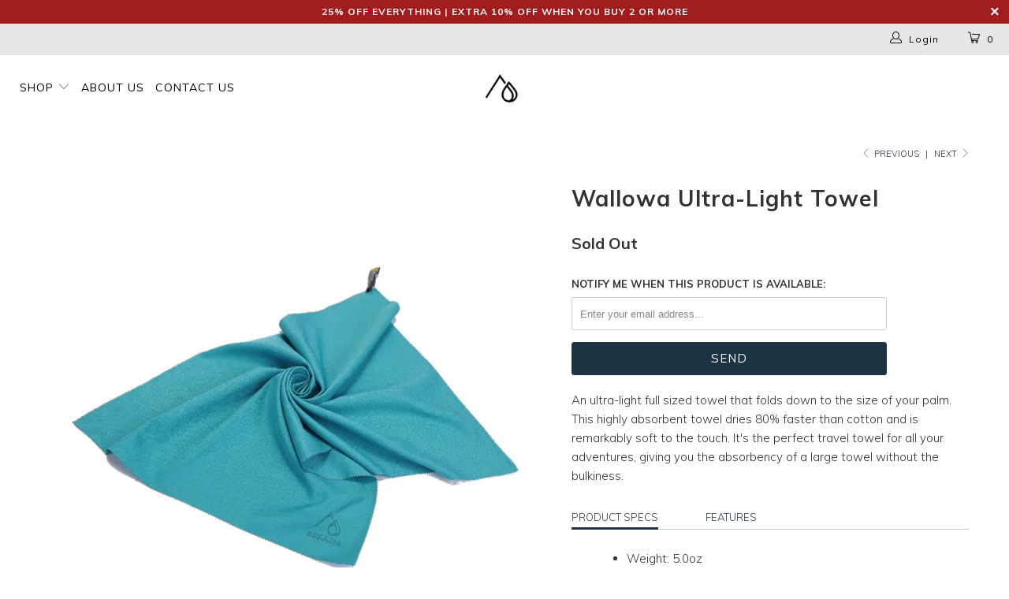

--- FILE ---
content_type: text/html; charset=utf-8
request_url: https://arkadiasupply.co/collections/travel-accessories/products/wallowa-towel
body_size: 23301
content:


 <!DOCTYPE html>
<!--[if lt IE 7 ]><html class="ie ie6" lang="en"> <![endif]-->
<!--[if IE 7 ]><html class="ie ie7" lang="en"> <![endif]-->
<!--[if IE 8 ]><html class="ie ie8" lang="en"> <![endif]-->
<!--[if IE 9 ]><html class="ie ie9" lang="en"> <![endif]-->
<!--[if (gte IE 10)|!(IE)]><!--><html lang="en"> <!--<![endif]--> <head> <meta name="google-site-verification" content="Vr-nPn6_MqCVJkXOjlnTU8ukL2Z6d91iloJmxyqRxi0" /> <meta name="google-site-verification" content="_fEB2T40ZTd5NdanxTTCeGr1mpWAmEmzeS6VpFuRT1k" /> <meta name="google-site-verification" content="mUu_l91UDV2mQtC7b46gKqfGC_X_kZaphio4e2pf1NY" /> <meta charset="utf-8"> <meta http-equiv="cleartype" content="on"> <meta name="robots" content="index,follow"> <meta name="p:domain_verify" content="4aaf641fe999c73f91aebbae81ffae63"/> <!-- Custom Fonts --> <link href="//fonts.googleapis.com/css?family=.|Muli:light,normal,bold|Muli:light,normal,bold|Muli:light,normal,bold|Muli:light,normal,bold|Muli:light,normal,bold|Muli:light,normal,bold" rel="stylesheet" type="text/css" /> <!-- Stylesheets for Turbo 2.2.1 --> <link href="//arkadiasupply.co/cdn/shop/t/47/assets/styles.scss.css?v=76339287597900153371674771914" rel="stylesheet" type="text/css" media="all" /> <script>
      /*! lazysizes - v3.0.0 */
      !function(a,b){var c=b(a,a.document);a.lazySizes=c,"object"==typeof module&&module.exports&&(module.exports=c)}(window,function(a,b){"use strict";if(b.getElementsByClassName){var c,d=b.documentElement,e=a.Date,f=a.HTMLPictureElement,g="addEventListener",h="getAttribute",i=a[g],j=a.setTimeout,k=a.requestAnimationFrame||j,l=a.requestIdleCallback,m=/^picture$/i,n=["load","error","lazyincluded","_lazyloaded"],o={},p=Array.prototype.forEach,q=function(a,b){return o[b]||(o[b]=new RegExp("(\\s|^)"+b+"(\\s|$)")),o[b].test(a[h]("class")||"")&&o[b]},r=function(a,b){q(a,b)||a.setAttribute("class",(a[h]("class")||"").trim()+" "+b)},s=function(a,b){var c;(c=q(a,b))&&a.setAttribute("class",(a[h]("class")||"").replace(c," "))},t=function(a,b,c){var d=c?g:"removeEventListener";c&&t(a,b),n.forEach(function(c){a[d](c,b)})},u=function(a,c,d,e,f){var g=b.createEvent("CustomEvent");return g.initCustomEvent(c,!e,!f,d||{}),a.dispatchEvent(g),g},v=function(b,d){var e;!f&&(e=a.picturefill||c.pf)?e({reevaluate:!0,elements:[b]}):d&&d.src&&(b.src=d.src)},w=function(a,b){return(getComputedStyle(a,null)||{})[b]},x=function(a,b,d){for(d=d||a.offsetWidth;d<c.minSize&&b&&!a._lazysizesWidth;)d=b.offsetWidth,b=b.parentNode;return d},y=function(){var a,c,d=[],e=[],f=d,g=function(){var b=f;for(f=d.length?e:d,a=!0,c=!1;b.length;)b.shift()();a=!1},h=function(d,e){a&&!e?d.apply(this,arguments):(f.push(d),c||(c=!0,(b.hidden?j:k)(g)))};return h._lsFlush=g,h}(),z=function(a,b){return b?function(){y(a)}:function(){var b=this,c=arguments;y(function(){a.apply(b,c)})}},A=function(a){var b,c=0,d=125,f=666,g=f,h=function(){b=!1,c=e.now(),a()},i=l?function(){l(h,{timeout:g}),g!==f&&(g=f)}:z(function(){j(h)},!0);return function(a){var f;(a=a===!0)&&(g=44),b||(b=!0,f=d-(e.now()-c),0>f&&(f=0),a||9>f&&l?i():j(i,f))}},B=function(a){var b,c,d=99,f=function(){b=null,a()},g=function(){var a=e.now()-c;d>a?j(g,d-a):(l||f)(f)};return function(){c=e.now(),b||(b=j(g,d))}},C=function(){var f,k,l,n,o,x,C,E,F,G,H,I,J,K,L,M=/^img$/i,N=/^iframe$/i,O="onscroll"in a&&!/glebot/.test(navigator.userAgent),P=0,Q=0,R=0,S=-1,T=function(a){R--,a&&a.target&&t(a.target,T),(!a||0>R||!a.target)&&(R=0)},U=function(a,c){var e,f=a,g="hidden"==w(b.body,"visibility")||"hidden"!=w(a,"visibility");for(F-=c,I+=c,G-=c,H+=c;g&&(f=f.offsetParent)&&f!=b.body&&f!=d;)g=(w(f,"opacity")||1)>0,g&&"visible"!=w(f,"overflow")&&(e=f.getBoundingClientRect(),g=H>e.left&&G<e.right&&I>e.top-1&&F<e.bottom+1);return g},V=function(){var a,e,g,i,j,m,n,p,q;if((o=c.loadMode)&&8>R&&(a=f.length)){e=0,S++,null==K&&("expand"in c||(c.expand=d.clientHeight>500&&d.clientWidth>500?500:370),J=c.expand,K=J*c.expFactor),K>Q&&1>R&&S>2&&o>2&&!b.hidden?(Q=K,S=0):Q=o>1&&S>1&&6>R?J:P;for(;a>e;e++)if(f[e]&&!f[e]._lazyRace)if(O)if((p=f[e][h]("data-expand"))&&(m=1*p)||(m=Q),q!==m&&(C=innerWidth+m*L,E=innerHeight+m,n=-1*m,q=m),g=f[e].getBoundingClientRect(),(I=g.bottom)>=n&&(F=g.top)<=E&&(H=g.right)>=n*L&&(G=g.left)<=C&&(I||H||G||F)&&(l&&3>R&&!p&&(3>o||4>S)||U(f[e],m))){if(ba(f[e]),j=!0,R>9)break}else!j&&l&&!i&&4>R&&4>S&&o>2&&(k[0]||c.preloadAfterLoad)&&(k[0]||!p&&(I||H||G||F||"auto"!=f[e][h](c.sizesAttr)))&&(i=k[0]||f[e]);else ba(f[e]);i&&!j&&ba(i)}},W=A(V),X=function(a){r(a.target,c.loadedClass),s(a.target,c.loadingClass),t(a.target,Z)},Y=z(X),Z=function(a){Y({target:a.target})},$=function(a,b){try{a.contentWindow.location.replace(b)}catch(c){a.src=b}},_=function(a){var b,d,e=a[h](c.srcsetAttr);(b=c.customMedia[a[h]("data-media")||a[h]("media")])&&a.setAttribute("media",b),e&&a.setAttribute("srcset",e),b&&(d=a.parentNode,d.insertBefore(a.cloneNode(),a),d.removeChild(a))},aa=z(function(a,b,d,e,f){var g,i,k,l,o,q;(o=u(a,"lazybeforeunveil",b)).defaultPrevented||(e&&(d?r(a,c.autosizesClass):a.setAttribute("sizes",e)),i=a[h](c.srcsetAttr),g=a[h](c.srcAttr),f&&(k=a.parentNode,l=k&&m.test(k.nodeName||"")),q=b.firesLoad||"src"in a&&(i||g||l),o={target:a},q&&(t(a,T,!0),clearTimeout(n),n=j(T,2500),r(a,c.loadingClass),t(a,Z,!0)),l&&p.call(k.getElementsByTagName("source"),_),i?a.setAttribute("srcset",i):g&&!l&&(N.test(a.nodeName)?$(a,g):a.src=g),(i||l)&&v(a,{src:g})),a._lazyRace&&delete a._lazyRace,s(a,c.lazyClass),y(function(){(!q||a.complete&&a.naturalWidth>1)&&(q?T(o):R--,X(o))},!0)}),ba=function(a){var b,d=M.test(a.nodeName),e=d&&(a[h](c.sizesAttr)||a[h]("sizes")),f="auto"==e;(!f&&l||!d||!a.src&&!a.srcset||a.complete||q(a,c.errorClass))&&(b=u(a,"lazyunveilread").detail,f&&D.updateElem(a,!0,a.offsetWidth),a._lazyRace=!0,R++,aa(a,b,f,e,d))},ca=function(){if(!l){if(e.now()-x<999)return void j(ca,999);var a=B(function(){c.loadMode=3,W()});l=!0,c.loadMode=3,W(),i("scroll",function(){3==c.loadMode&&(c.loadMode=2),a()},!0)}};return{_:function(){x=e.now(),f=b.getElementsByClassName(c.lazyClass),k=b.getElementsByClassName(c.lazyClass+" "+c.preloadClass),L=c.hFac,i("scroll",W,!0),i("resize",W,!0),a.MutationObserver?new MutationObserver(W).observe(d,{childList:!0,subtree:!0,attributes:!0}):(d[g]("DOMNodeInserted",W,!0),d[g]("DOMAttrModified",W,!0),setInterval(W,999)),i("hashchange",W,!0),["focus","mouseover","click","load","transitionend","animationend","webkitAnimationEnd"].forEach(function(a){b[g](a,W,!0)}),/d$|^c/.test(b.readyState)?ca():(i("load",ca),b[g]("DOMContentLoaded",W),j(ca,2e4)),f.length?(V(),y._lsFlush()):W()},checkElems:W,unveil:ba}}(),D=function(){var a,d=z(function(a,b,c,d){var e,f,g;if(a._lazysizesWidth=d,d+="px",a.setAttribute("sizes",d),m.test(b.nodeName||""))for(e=b.getElementsByTagName("source"),f=0,g=e.length;g>f;f++)e[f].setAttribute("sizes",d);c.detail.dataAttr||v(a,c.detail)}),e=function(a,b,c){var e,f=a.parentNode;f&&(c=x(a,f,c),e=u(a,"lazybeforesizes",{width:c,dataAttr:!!b}),e.defaultPrevented||(c=e.detail.width,c&&c!==a._lazysizesWidth&&d(a,f,e,c)))},f=function(){var b,c=a.length;if(c)for(b=0;c>b;b++)e(a[b])},g=B(f);return{_:function(){a=b.getElementsByClassName(c.autosizesClass),i("resize",g)},checkElems:g,updateElem:e}}(),E=function(){E.i||(E.i=!0,D._(),C._())};return function(){var b,d={lazyClass:"lazyload",loadedClass:"lazyloaded",loadingClass:"lazyloading",preloadClass:"lazypreload",errorClass:"lazyerror",autosizesClass:"lazyautosizes",srcAttr:"data-src",srcsetAttr:"data-srcset",sizesAttr:"data-sizes",minSize:40,customMedia:{},init:!0,expFactor:1.5,hFac:.8,loadMode:2};c=a.lazySizesConfig||a.lazysizesConfig||{};for(b in d)b in c||(c[b]=d[b]);a.lazySizesConfig=c,j(function(){c.init&&E()})}(),{cfg:c,autoSizer:D,loader:C,init:E,uP:v,aC:r,rC:s,hC:q,fire:u,gW:x,rAF:y}}});</script> <title>Wallowa Ultra-Light Towel - Arkadia Supply Co.</title> <meta name="description" content="An ultra-light full sized towel that folds down to the size of your palm. This highly absorbent towel dries 80% faster than cotton and is remarkably soft to the touch. It&#39;s the perfect travel towel for all your adventures, giving you the absorbency of a large towel without the bulkiness. Product Specs Features Weight: " />
    

    

<meta name="author" content="Arkadia Supply Co.">
<meta property="og:url" content="https://arkadiasupply.co/products/wallowa-towel">
<meta property="og:site_name" content="Arkadia Supply Co."> <meta property="og:type" content="product"> <meta property="og:title" content="Wallowa Ultra-Light Towel"> <meta property="og:image" content="http://arkadiasupply.co/cdn/shop/products/towel_600x.jpg?v=1551730622"> <meta property="og:image:secure_url" content="https://arkadiasupply.co/cdn/shop/products/towel_600x.jpg?v=1551730622"> <meta property="og:image" content="http://arkadiasupply.co/cdn/shop/products/13_e75cb7f8-ae51-43c7-8d3c-8a18241fa001_600x.png?v=1551730622"> <meta property="og:image:secure_url" content="https://arkadiasupply.co/cdn/shop/products/13_e75cb7f8-ae51-43c7-8d3c-8a18241fa001_600x.png?v=1551730622"> <meta property="og:image" content="http://arkadiasupply.co/cdn/shop/products/12_054e9b95-20fc-46a2-947b-541fb6d85789_600x.png?v=1551730622"> <meta property="og:image:secure_url" content="https://arkadiasupply.co/cdn/shop/products/12_054e9b95-20fc-46a2-947b-541fb6d85789_600x.png?v=1551730622"> <meta property="og:price:amount" content="27.00"> <meta property="og:price:currency" content="USD"> <meta property="og:description" content="An ultra-light full sized towel that folds down to the size of your palm. This highly absorbent towel dries 80% faster than cotton and is remarkably soft to the touch. It&#39;s the perfect travel towel for all your adventures, giving you the absorbency of a large towel without the bulkiness. Product Specs Features Weight: ">




<meta name="twitter:card" content="summary"> <meta name="twitter:title" content="Wallowa Ultra-Light Towel"> <meta name="twitter:description" content="
An ultra-light full sized towel that folds down to the size of your palm. This highly absorbent towel dries 80% faster than cotton and is remarkably soft to the touch. It&#39;s the perfect travel towel for all your adventures, giving you the absorbency of a large towel without the bulkiness.

Product Specs
Features




Weight: 5.0oz
Dimensions: 75 x 150 cm
Material: 85% Polyester 16% Polymide




Super-Thin
Absorbs 3x its weight in water
Packable and compact
Antimicrobial
Machine Washable
Hang loop and pouch for easy storage
Quick drying
Full-sized towel



 "> <meta name="twitter:image" content="https://arkadiasupply.co/cdn/shop/products/towel_240x.jpg?v=1551730622"> <meta name="twitter:image:width" content="240"> <meta name="twitter:image:height" content="240"> <link rel="prev" href="/collections/travel-accessories/products/cascade-hydration-pack"> <link rel="next" href="/collections/travel-accessories/products/elfin-compression-cube-large"> <!-- Mobile Specific Metas --> <meta name="HandheldFriendly" content="True"> <meta name="MobileOptimized" content="320"> <meta name="viewport" content="width=device-width,initial-scale=1"> <meta name="theme-color" content="#ffffff"> <link rel="shortcut icon" type="image/x-icon" href="//arkadiasupply.co/cdn/shop/files/Arkadia_logo_32x32.png?v=1613710614"> <link rel="canonical" href="https://arkadiasupply.co/products/wallowa-towel" /> <script>window.performance && window.performance.mark && window.performance.mark('shopify.content_for_header.start');</script><meta name="google-site-verification" content="K_0Ntoa7sTonx5jUzGZM2GTAZqri6C6N51Smw-mALiI">
<meta name="google-site-verification" content="mUu_l91UDV2mQtC7b46gKqfGC_X_kZaphio4e2pf1NY">
<meta id="shopify-digital-wallet" name="shopify-digital-wallet" content="/19230253/digital_wallets/dialog">
<meta name="shopify-checkout-api-token" content="7a568a66136c143696dd7c7d3ec5f42e">
<meta id="in-context-paypal-metadata" data-shop-id="19230253" data-venmo-supported="false" data-environment="production" data-locale="en_US" data-paypal-v4="true" data-currency="USD">
<link rel="alternate" type="application/json+oembed" href="https://arkadiasupply.co/products/wallowa-towel.oembed">
<script async="async" src="/checkouts/internal/preloads.js?locale=en-US"></script>
<link rel="preconnect" href="https://shop.app" crossorigin="anonymous">
<script async="async" src="https://shop.app/checkouts/internal/preloads.js?locale=en-US&shop_id=19230253" crossorigin="anonymous"></script>
<script id="apple-pay-shop-capabilities" type="application/json">{"shopId":19230253,"countryCode":"CA","currencyCode":"USD","merchantCapabilities":["supports3DS"],"merchantId":"gid:\/\/shopify\/Shop\/19230253","merchantName":"Arkadia Supply Co.","requiredBillingContactFields":["postalAddress","email"],"requiredShippingContactFields":["postalAddress","email"],"shippingType":"shipping","supportedNetworks":["visa","masterCard","amex","discover","jcb"],"total":{"type":"pending","label":"Arkadia Supply Co.","amount":"1.00"},"shopifyPaymentsEnabled":true,"supportsSubscriptions":true}</script>
<script id="shopify-features" type="application/json">{"accessToken":"7a568a66136c143696dd7c7d3ec5f42e","betas":["rich-media-storefront-analytics"],"domain":"arkadiasupply.co","predictiveSearch":true,"shopId":19230253,"locale":"en"}</script>
<script>var Shopify = Shopify || {};
Shopify.shop = "pnwxseatoskypack.myshopify.com";
Shopify.locale = "en";
Shopify.currency = {"active":"USD","rate":"1.0"};
Shopify.country = "US";
Shopify.theme = {"name":"3.04 ARKADIA LOGO","id":78829781053,"schema_name":"Turbo","schema_version":"2.2.1","theme_store_id":null,"role":"main"};
Shopify.theme.handle = "null";
Shopify.theme.style = {"id":null,"handle":null};
Shopify.cdnHost = "arkadiasupply.co/cdn";
Shopify.routes = Shopify.routes || {};
Shopify.routes.root = "/";</script>
<script type="module">!function(o){(o.Shopify=o.Shopify||{}).modules=!0}(window);</script>
<script>!function(o){function n(){var o=[];function n(){o.push(Array.prototype.slice.apply(arguments))}return n.q=o,n}var t=o.Shopify=o.Shopify||{};t.loadFeatures=n(),t.autoloadFeatures=n()}(window);</script>
<script>
  window.ShopifyPay = window.ShopifyPay || {};
  window.ShopifyPay.apiHost = "shop.app\/pay";
  window.ShopifyPay.redirectState = null;
</script>
<script id="shop-js-analytics" type="application/json">{"pageType":"product"}</script>
<script defer="defer" async type="module" src="//arkadiasupply.co/cdn/shopifycloud/shop-js/modules/v2/client.init-shop-cart-sync_BApSsMSl.en.esm.js"></script>
<script defer="defer" async type="module" src="//arkadiasupply.co/cdn/shopifycloud/shop-js/modules/v2/chunk.common_CBoos6YZ.esm.js"></script>
<script type="module">
  await import("//arkadiasupply.co/cdn/shopifycloud/shop-js/modules/v2/client.init-shop-cart-sync_BApSsMSl.en.esm.js");
await import("//arkadiasupply.co/cdn/shopifycloud/shop-js/modules/v2/chunk.common_CBoos6YZ.esm.js");

  window.Shopify.SignInWithShop?.initShopCartSync?.({"fedCMEnabled":true,"windoidEnabled":true});

</script>
<script>
  window.Shopify = window.Shopify || {};
  if (!window.Shopify.featureAssets) window.Shopify.featureAssets = {};
  window.Shopify.featureAssets['shop-js'] = {"shop-cart-sync":["modules/v2/client.shop-cart-sync_DJczDl9f.en.esm.js","modules/v2/chunk.common_CBoos6YZ.esm.js"],"init-fed-cm":["modules/v2/client.init-fed-cm_BzwGC0Wi.en.esm.js","modules/v2/chunk.common_CBoos6YZ.esm.js"],"init-windoid":["modules/v2/client.init-windoid_BS26ThXS.en.esm.js","modules/v2/chunk.common_CBoos6YZ.esm.js"],"shop-cash-offers":["modules/v2/client.shop-cash-offers_DthCPNIO.en.esm.js","modules/v2/chunk.common_CBoos6YZ.esm.js","modules/v2/chunk.modal_Bu1hFZFC.esm.js"],"shop-button":["modules/v2/client.shop-button_D_JX508o.en.esm.js","modules/v2/chunk.common_CBoos6YZ.esm.js"],"init-shop-email-lookup-coordinator":["modules/v2/client.init-shop-email-lookup-coordinator_DFwWcvrS.en.esm.js","modules/v2/chunk.common_CBoos6YZ.esm.js"],"shop-toast-manager":["modules/v2/client.shop-toast-manager_tEhgP2F9.en.esm.js","modules/v2/chunk.common_CBoos6YZ.esm.js"],"shop-login-button":["modules/v2/client.shop-login-button_DwLgFT0K.en.esm.js","modules/v2/chunk.common_CBoos6YZ.esm.js","modules/v2/chunk.modal_Bu1hFZFC.esm.js"],"avatar":["modules/v2/client.avatar_BTnouDA3.en.esm.js"],"init-shop-cart-sync":["modules/v2/client.init-shop-cart-sync_BApSsMSl.en.esm.js","modules/v2/chunk.common_CBoos6YZ.esm.js"],"pay-button":["modules/v2/client.pay-button_BuNmcIr_.en.esm.js","modules/v2/chunk.common_CBoos6YZ.esm.js"],"init-shop-for-new-customer-accounts":["modules/v2/client.init-shop-for-new-customer-accounts_DrjXSI53.en.esm.js","modules/v2/client.shop-login-button_DwLgFT0K.en.esm.js","modules/v2/chunk.common_CBoos6YZ.esm.js","modules/v2/chunk.modal_Bu1hFZFC.esm.js"],"init-customer-accounts-sign-up":["modules/v2/client.init-customer-accounts-sign-up_TlVCiykN.en.esm.js","modules/v2/client.shop-login-button_DwLgFT0K.en.esm.js","modules/v2/chunk.common_CBoos6YZ.esm.js","modules/v2/chunk.modal_Bu1hFZFC.esm.js"],"shop-follow-button":["modules/v2/client.shop-follow-button_C5D3XtBb.en.esm.js","modules/v2/chunk.common_CBoos6YZ.esm.js","modules/v2/chunk.modal_Bu1hFZFC.esm.js"],"checkout-modal":["modules/v2/client.checkout-modal_8TC_1FUY.en.esm.js","modules/v2/chunk.common_CBoos6YZ.esm.js","modules/v2/chunk.modal_Bu1hFZFC.esm.js"],"init-customer-accounts":["modules/v2/client.init-customer-accounts_C0Oh2ljF.en.esm.js","modules/v2/client.shop-login-button_DwLgFT0K.en.esm.js","modules/v2/chunk.common_CBoos6YZ.esm.js","modules/v2/chunk.modal_Bu1hFZFC.esm.js"],"lead-capture":["modules/v2/client.lead-capture_Cq0gfm7I.en.esm.js","modules/v2/chunk.common_CBoos6YZ.esm.js","modules/v2/chunk.modal_Bu1hFZFC.esm.js"],"shop-login":["modules/v2/client.shop-login_BmtnoEUo.en.esm.js","modules/v2/chunk.common_CBoos6YZ.esm.js","modules/v2/chunk.modal_Bu1hFZFC.esm.js"],"payment-terms":["modules/v2/client.payment-terms_BHOWV7U_.en.esm.js","modules/v2/chunk.common_CBoos6YZ.esm.js","modules/v2/chunk.modal_Bu1hFZFC.esm.js"]};
</script>
<script>(function() {
  var isLoaded = false;
  function asyncLoad() {
    if (isLoaded) return;
    isLoaded = true;
    var urls = ["\/\/shopify.privy.com\/widget.js?shop=pnwxseatoskypack.myshopify.com","\/\/static.zotabox.com\/e\/9\/e93c2aed0eb0a9687126235aab334d60\/widgets.js?shop=pnwxseatoskypack.myshopify.com","https:\/\/static.klaviyo.com\/onsite\/js\/LEkRzP\/klaviyo.js?company_id=LEkRzP\u0026shop=pnwxseatoskypack.myshopify.com","https:\/\/cdn.hextom.com\/js\/quickannouncementbar.js?shop=pnwxseatoskypack.myshopify.com"];
    for (var i = 0; i <urls.length; i++) {
      var s = document.createElement('script');
      s.type = 'text/javascript';
      s.async = true;
      s.src = urls[i];
      var x = document.getElementsByTagName('script')[0];
      x.parentNode.insertBefore(s, x);
    }
  };
  if(window.attachEvent) {
    window.attachEvent('onload', asyncLoad);
  } else {
    window.addEventListener('load', asyncLoad, false);
  }
})();</script>
<script id="__st">var __st={"a":19230253,"offset":-28800,"reqid":"c3b3be18-cfaf-4a08-ab7b-212cebbbbfda-1768862325","pageurl":"arkadiasupply.co\/collections\/travel-accessories\/products\/wallowa-towel","u":"bf02cb2a5cdd","p":"product","rtyp":"product","rid":11817992326};</script>
<script>window.ShopifyPaypalV4VisibilityTracking = true;</script>
<script id="captcha-bootstrap">!function(){'use strict';const t='contact',e='account',n='new_comment',o=[[t,t],['blogs',n],['comments',n],[t,'customer']],c=[[e,'customer_login'],[e,'guest_login'],[e,'recover_customer_password'],[e,'create_customer']],r=t=>t.map((([t,e])=>`form[action*='/${t}']:not([data-nocaptcha='true']) input[name='form_type'][value='${e}']`)).join(','),a=t=>()=>t?[...document.querySelectorAll(t)].map((t=>t.form)):[];function s(){const t=[...o],e=r(t);return a(e)}const i='password',u='form_key',d=['recaptcha-v3-token','g-recaptcha-response','h-captcha-response',i],f=()=>{try{return window.sessionStorage}catch{return}},m='__shopify_v',_=t=>t.elements[u];function p(t,e,n=!1){try{const o=window.sessionStorage,c=JSON.parse(o.getItem(e)),{data:r}=function(t){const{data:e,action:n}=t;return t[m]||n?{data:e,action:n}:{data:t,action:n}}(c);for(const[e,n]of Object.entries(r))t.elements[e]&&(t.elements[e].value=n);n&&o.removeItem(e)}catch(o){console.error('form repopulation failed',{error:o})}}const l='form_type',E='cptcha';function T(t){t.dataset[E]=!0}const w=window,h=w.document,L='Shopify',v='ce_forms',y='captcha';let A=!1;((t,e)=>{const n=(g='f06e6c50-85a8-45c8-87d0-21a2b65856fe',I='https://cdn.shopify.com/shopifycloud/storefront-forms-hcaptcha/ce_storefront_forms_captcha_hcaptcha.v1.5.2.iife.js',D={infoText:'Protected by hCaptcha',privacyText:'Privacy',termsText:'Terms'},(t,e,n)=>{const o=w[L][v],c=o.bindForm;if(c)return c(t,g,e,D).then(n);var r;o.q.push([[t,g,e,D],n]),r=I,A||(h.body.append(Object.assign(h.createElement('script'),{id:'captcha-provider',async:!0,src:r})),A=!0)});var g,I,D;w[L]=w[L]||{},w[L][v]=w[L][v]||{},w[L][v].q=[],w[L][y]=w[L][y]||{},w[L][y].protect=function(t,e){n(t,void 0,e),T(t)},Object.freeze(w[L][y]),function(t,e,n,w,h,L){const[v,y,A,g]=function(t,e,n){const i=e?o:[],u=t?c:[],d=[...i,...u],f=r(d),m=r(i),_=r(d.filter((([t,e])=>n.includes(e))));return[a(f),a(m),a(_),s()]}(w,h,L),I=t=>{const e=t.target;return e instanceof HTMLFormElement?e:e&&e.form},D=t=>v().includes(t);t.addEventListener('submit',(t=>{const e=I(t);if(!e)return;const n=D(e)&&!e.dataset.hcaptchaBound&&!e.dataset.recaptchaBound,o=_(e),c=g().includes(e)&&(!o||!o.value);(n||c)&&t.preventDefault(),c&&!n&&(function(t){try{if(!f())return;!function(t){const e=f();if(!e)return;const n=_(t);if(!n)return;const o=n.value;o&&e.removeItem(o)}(t);const e=Array.from(Array(32),(()=>Math.random().toString(36)[2])).join('');!function(t,e){_(t)||t.append(Object.assign(document.createElement('input'),{type:'hidden',name:u})),t.elements[u].value=e}(t,e),function(t,e){const n=f();if(!n)return;const o=[...t.querySelectorAll(`input[type='${i}']`)].map((({name:t})=>t)),c=[...d,...o],r={};for(const[a,s]of new FormData(t).entries())c.includes(a)||(r[a]=s);n.setItem(e,JSON.stringify({[m]:1,action:t.action,data:r}))}(t,e)}catch(e){console.error('failed to persist form',e)}}(e),e.submit())}));const S=(t,e)=>{t&&!t.dataset[E]&&(n(t,e.some((e=>e===t))),T(t))};for(const o of['focusin','change'])t.addEventListener(o,(t=>{const e=I(t);D(e)&&S(e,y())}));const B=e.get('form_key'),M=e.get(l),P=B&&M;t.addEventListener('DOMContentLoaded',(()=>{const t=y();if(P)for(const e of t)e.elements[l].value===M&&p(e,B);[...new Set([...A(),...v().filter((t=>'true'===t.dataset.shopifyCaptcha))])].forEach((e=>S(e,t)))}))}(h,new URLSearchParams(w.location.search),n,t,e,['guest_login'])})(!0,!0)}();</script>
<script integrity="sha256-4kQ18oKyAcykRKYeNunJcIwy7WH5gtpwJnB7kiuLZ1E=" data-source-attribution="shopify.loadfeatures" defer="defer" src="//arkadiasupply.co/cdn/shopifycloud/storefront/assets/storefront/load_feature-a0a9edcb.js" crossorigin="anonymous"></script>
<script crossorigin="anonymous" defer="defer" src="//arkadiasupply.co/cdn/shopifycloud/storefront/assets/shopify_pay/storefront-65b4c6d7.js?v=20250812"></script>
<script data-source-attribution="shopify.dynamic_checkout.dynamic.init">var Shopify=Shopify||{};Shopify.PaymentButton=Shopify.PaymentButton||{isStorefrontPortableWallets:!0,init:function(){window.Shopify.PaymentButton.init=function(){};var t=document.createElement("script");t.src="https://arkadiasupply.co/cdn/shopifycloud/portable-wallets/latest/portable-wallets.en.js",t.type="module",document.head.appendChild(t)}};
</script>
<script data-source-attribution="shopify.dynamic_checkout.buyer_consent">
  function portableWalletsHideBuyerConsent(e){var t=document.getElementById("shopify-buyer-consent"),n=document.getElementById("shopify-subscription-policy-button");t&&n&&(t.classList.add("hidden"),t.setAttribute("aria-hidden","true"),n.removeEventListener("click",e))}function portableWalletsShowBuyerConsent(e){var t=document.getElementById("shopify-buyer-consent"),n=document.getElementById("shopify-subscription-policy-button");t&&n&&(t.classList.remove("hidden"),t.removeAttribute("aria-hidden"),n.addEventListener("click",e))}window.Shopify?.PaymentButton&&(window.Shopify.PaymentButton.hideBuyerConsent=portableWalletsHideBuyerConsent,window.Shopify.PaymentButton.showBuyerConsent=portableWalletsShowBuyerConsent);
</script>
<script data-source-attribution="shopify.dynamic_checkout.cart.bootstrap">document.addEventListener("DOMContentLoaded",(function(){function t(){return document.querySelector("shopify-accelerated-checkout-cart, shopify-accelerated-checkout")}if(t())Shopify.PaymentButton.init();else{new MutationObserver((function(e,n){t()&&(Shopify.PaymentButton.init(),n.disconnect())})).observe(document.body,{childList:!0,subtree:!0})}}));
</script>
<link id="shopify-accelerated-checkout-styles" rel="stylesheet" media="screen" href="https://arkadiasupply.co/cdn/shopifycloud/portable-wallets/latest/accelerated-checkout-backwards-compat.css" crossorigin="anonymous">
<style id="shopify-accelerated-checkout-cart">
        #shopify-buyer-consent {
  margin-top: 1em;
  display: inline-block;
  width: 100%;
}

#shopify-buyer-consent.hidden {
  display: none;
}

#shopify-subscription-policy-button {
  background: none;
  border: none;
  padding: 0;
  text-decoration: underline;
  font-size: inherit;
  cursor: pointer;
}

#shopify-subscription-policy-button::before {
  box-shadow: none;
}

      </style>

<script>window.performance && window.performance.mark && window.performance.mark('shopify.content_for_header.end');</script>

  
<script>window.BOLD = window.BOLD || {};
    window.BOLD.common = window.BOLD.common || {};
    window.BOLD.common.Shopify = window.BOLD.common.Shopify || {};
    window.BOLD.common.Shopify.shop = {
      domain: 'arkadiasupply.co',
      permanent_domain: 'pnwxseatoskypack.myshopify.com',
      url: 'https://arkadiasupply.co',
      secure_url: 'https://arkadiasupply.co',
      money_format: "${{amount}}",
      currency: "USD"
    };
    window.BOLD.common.Shopify.customer = {
      id: null,
      tags: null,
    };
    window.BOLD.common.Shopify.cart = {"note":null,"attributes":{},"original_total_price":0,"total_price":0,"total_discount":0,"total_weight":0.0,"item_count":0,"items":[],"requires_shipping":false,"currency":"USD","items_subtotal_price":0,"cart_level_discount_applications":[],"checkout_charge_amount":0};
    window.BOLD.common.template = 'product';window.BOLD.common.Shopify.formatMoney = function(money, format) {
        function n(t, e) {
            return "undefined" == typeof t ? e : t
        }
        function r(t, e, r, i) {
            if (e = n(e, 2),
                r = n(r, ","),
                i = n(i, "."),
            isNaN(t) || null == t)
                return 0;
            t = (t / 100).toFixed(e);
            var o = t.split(".")
                , a = o[0].replace(/(\d)(?=(\d\d\d)+(?!\d))/g, "$1" + r)
                , s = o[1] ? i + o[1] : "";
            return a + s
        }
        "string" == typeof money && (money = money.replace(".", ""));
        var i = ""
            , o = /\{\{\s*(\w+)\s*\}\}/
            , a = format || window.BOLD.common.Shopify.shop.money_format || window.Shopify.money_format || "$ {{ amount }}";
        switch (a.match(o)[1]) {
            case "amount":
                i = r(money, 2, ",", ".");
                break;
            case "amount_no_decimals":
                i = r(money, 0, ",", ".");
                break;
            case "amount_with_comma_separator":
                i = r(money, 2, ".", ",");
                break;
            case "amount_no_decimals_with_comma_separator":
                i = r(money, 0, ".", ",");
                break;
            case "amount_with_space_separator":
                i = r(money, 2, " ", ",");
                break;
            case "amount_no_decimals_with_space_separator":
                i = r(money, 0, " ", ",");
                break;
            case "amount_with_apostrophe_separator":
                i = r(money, 2, "'", ".");
                break;
        }
        return a.replace(o, i);
    };
    window.BOLD.common.Shopify.saveProduct = function (handle, product) {
      if (typeof handle === 'string' && typeof window.BOLD.common.Shopify.products[handle] === 'undefined') {
        if (typeof product === 'number') {
          window.BOLD.common.Shopify.handles[product] = handle;
          product = { id: product };
        }
        window.BOLD.common.Shopify.products[handle] = product;
      }
    };
    window.BOLD.common.Shopify.saveVariant = function (variant_id, variant) {
      if (typeof variant_id === 'number' && typeof window.BOLD.common.Shopify.variants[variant_id] === 'undefined') {
        window.BOLD.common.Shopify.variants[variant_id] = variant;
      }
    };window.BOLD.common.Shopify.products = window.BOLD.common.Shopify.products || {};
    window.BOLD.common.Shopify.variants = window.BOLD.common.Shopify.variants || {};
    window.BOLD.common.Shopify.handles = window.BOLD.common.Shopify.handles || {};window.BOLD.common.Shopify.handle = "wallowa-towel"
window.BOLD.common.Shopify.saveProduct("wallowa-towel", 11817992326);window.BOLD.common.Shopify.saveVariant(50915298438, { product_id: 11817992326, product_handle: "wallowa-towel", price: 2700, group_id: '', csp_metafield: {}});window.BOLD.apps_installed = {"Currency":1,"Product Discount":1,"Product Upsell":3} || {};window.BOLD.common.Shopify.metafields = window.BOLD.common.Shopify.metafields || {};window.BOLD.common.Shopify.metafields["bold_rp"] = {};window.BOLD.common.Shopify.metafields["bold_csp_defaults"] = {};window.BOLD.common.cacheParams = window.BOLD.common.cacheParams || {};
</script><link href="//arkadiasupply.co/cdn/shop/t/47/assets/bold-upsell.css?v=98446447172798445121574850700" rel="stylesheet" type="text/css" media="all" />
<link href="//arkadiasupply.co/cdn/shop/t/47/assets/bold-upsell-custom.css?v=4720" rel="stylesheet" type="text/css" media="all" /> <script type="text/javascript">
      !function(e){if(!window.pintrk){window.pintrk=function()
      {window.pintrk.queue.push(Array.prototype.slice.call(arguments))};var
      n=window.pintrk;n.queue=[],n.version="3.0";var
      t=document.createElement("script");t.async=!0,t.src=e;var
      r=document.getElementsByTagName("script")[0];r.parentNode.insertBefore(t,r)}}
      ("https://s.pinimg.com/ct/core.js"); 

      pintrk('load','2614027886225', { em: '', });
      pintrk('page');</script> <noscript> <img height="1" width="1" style="display:none;" alt=""
           src="https://ct.pinterest.com/v3/?tid=2614027886225&noscript=1" /></noscript> <script>var shareasaleShopifySSCID=shareasaleShopifyGetParameterByName("sscid");function shareasaleShopifySetCookie(e,a,o,i,r){if(e&&a){var s,S=i?"; path="+i:"",h=r?"; domain="+r:"",t="";o&&((s=new Date).setTime(s.getTime()+o),t="; expires="+s.toUTCString()),document.cookie=e+"="+a+t+S+h}}function shareasaleShopifyGetParameterByName(e,a){a||(a=window.location.href),e=e.replace(/[\[\]]/g,"\\$&");var o=new RegExp("[?&]"+e+"(=([^&#]*)|&|#|$)").exec(a);return o?o[2]?decodeURIComponent(o[2].replace(/\+/g," ")):"":null}shareasaleShopifySSCID&&shareasaleShopifySetCookie("shareasaleShopifySSCID",shareasaleShopifySSCID,94670778e4,"/");</script><link href="https://monorail-edge.shopifysvc.com" rel="dns-prefetch">
<script>(function(){if ("sendBeacon" in navigator && "performance" in window) {try {var session_token_from_headers = performance.getEntriesByType('navigation')[0].serverTiming.find(x => x.name == '_s').description;} catch {var session_token_from_headers = undefined;}var session_cookie_matches = document.cookie.match(/_shopify_s=([^;]*)/);var session_token_from_cookie = session_cookie_matches && session_cookie_matches.length === 2 ? session_cookie_matches[1] : "";var session_token = session_token_from_headers || session_token_from_cookie || "";function handle_abandonment_event(e) {var entries = performance.getEntries().filter(function(entry) {return /monorail-edge.shopifysvc.com/.test(entry.name);});if (!window.abandonment_tracked && entries.length === 0) {window.abandonment_tracked = true;var currentMs = Date.now();var navigation_start = performance.timing.navigationStart;var payload = {shop_id: 19230253,url: window.location.href,navigation_start,duration: currentMs - navigation_start,session_token,page_type: "product"};window.navigator.sendBeacon("https://monorail-edge.shopifysvc.com/v1/produce", JSON.stringify({schema_id: "online_store_buyer_site_abandonment/1.1",payload: payload,metadata: {event_created_at_ms: currentMs,event_sent_at_ms: currentMs}}));}}window.addEventListener('pagehide', handle_abandonment_event);}}());</script>
<script id="web-pixels-manager-setup">(function e(e,d,r,n,o){if(void 0===o&&(o={}),!Boolean(null===(a=null===(i=window.Shopify)||void 0===i?void 0:i.analytics)||void 0===a?void 0:a.replayQueue)){var i,a;window.Shopify=window.Shopify||{};var t=window.Shopify;t.analytics=t.analytics||{};var s=t.analytics;s.replayQueue=[],s.publish=function(e,d,r){return s.replayQueue.push([e,d,r]),!0};try{self.performance.mark("wpm:start")}catch(e){}var l=function(){var e={modern:/Edge?\/(1{2}[4-9]|1[2-9]\d|[2-9]\d{2}|\d{4,})\.\d+(\.\d+|)|Firefox\/(1{2}[4-9]|1[2-9]\d|[2-9]\d{2}|\d{4,})\.\d+(\.\d+|)|Chrom(ium|e)\/(9{2}|\d{3,})\.\d+(\.\d+|)|(Maci|X1{2}).+ Version\/(15\.\d+|(1[6-9]|[2-9]\d|\d{3,})\.\d+)([,.]\d+|)( \(\w+\)|)( Mobile\/\w+|) Safari\/|Chrome.+OPR\/(9{2}|\d{3,})\.\d+\.\d+|(CPU[ +]OS|iPhone[ +]OS|CPU[ +]iPhone|CPU IPhone OS|CPU iPad OS)[ +]+(15[._]\d+|(1[6-9]|[2-9]\d|\d{3,})[._]\d+)([._]\d+|)|Android:?[ /-](13[3-9]|1[4-9]\d|[2-9]\d{2}|\d{4,})(\.\d+|)(\.\d+|)|Android.+Firefox\/(13[5-9]|1[4-9]\d|[2-9]\d{2}|\d{4,})\.\d+(\.\d+|)|Android.+Chrom(ium|e)\/(13[3-9]|1[4-9]\d|[2-9]\d{2}|\d{4,})\.\d+(\.\d+|)|SamsungBrowser\/([2-9]\d|\d{3,})\.\d+/,legacy:/Edge?\/(1[6-9]|[2-9]\d|\d{3,})\.\d+(\.\d+|)|Firefox\/(5[4-9]|[6-9]\d|\d{3,})\.\d+(\.\d+|)|Chrom(ium|e)\/(5[1-9]|[6-9]\d|\d{3,})\.\d+(\.\d+|)([\d.]+$|.*Safari\/(?![\d.]+ Edge\/[\d.]+$))|(Maci|X1{2}).+ Version\/(10\.\d+|(1[1-9]|[2-9]\d|\d{3,})\.\d+)([,.]\d+|)( \(\w+\)|)( Mobile\/\w+|) Safari\/|Chrome.+OPR\/(3[89]|[4-9]\d|\d{3,})\.\d+\.\d+|(CPU[ +]OS|iPhone[ +]OS|CPU[ +]iPhone|CPU IPhone OS|CPU iPad OS)[ +]+(10[._]\d+|(1[1-9]|[2-9]\d|\d{3,})[._]\d+)([._]\d+|)|Android:?[ /-](13[3-9]|1[4-9]\d|[2-9]\d{2}|\d{4,})(\.\d+|)(\.\d+|)|Mobile Safari.+OPR\/([89]\d|\d{3,})\.\d+\.\d+|Android.+Firefox\/(13[5-9]|1[4-9]\d|[2-9]\d{2}|\d{4,})\.\d+(\.\d+|)|Android.+Chrom(ium|e)\/(13[3-9]|1[4-9]\d|[2-9]\d{2}|\d{4,})\.\d+(\.\d+|)|Android.+(UC? ?Browser|UCWEB|U3)[ /]?(15\.([5-9]|\d{2,})|(1[6-9]|[2-9]\d|\d{3,})\.\d+)\.\d+|SamsungBrowser\/(5\.\d+|([6-9]|\d{2,})\.\d+)|Android.+MQ{2}Browser\/(14(\.(9|\d{2,})|)|(1[5-9]|[2-9]\d|\d{3,})(\.\d+|))(\.\d+|)|K[Aa][Ii]OS\/(3\.\d+|([4-9]|\d{2,})\.\d+)(\.\d+|)/},d=e.modern,r=e.legacy,n=navigator.userAgent;return n.match(d)?"modern":n.match(r)?"legacy":"unknown"}(),u="modern"===l?"modern":"legacy",c=(null!=n?n:{modern:"",legacy:""})[u],f=function(e){return[e.baseUrl,"/wpm","/b",e.hashVersion,"modern"===e.buildTarget?"m":"l",".js"].join("")}({baseUrl:d,hashVersion:r,buildTarget:u}),m=function(e){var d=e.version,r=e.bundleTarget,n=e.surface,o=e.pageUrl,i=e.monorailEndpoint;return{emit:function(e){var a=e.status,t=e.errorMsg,s=(new Date).getTime(),l=JSON.stringify({metadata:{event_sent_at_ms:s},events:[{schema_id:"web_pixels_manager_load/3.1",payload:{version:d,bundle_target:r,page_url:o,status:a,surface:n,error_msg:t},metadata:{event_created_at_ms:s}}]});if(!i)return console&&console.warn&&console.warn("[Web Pixels Manager] No Monorail endpoint provided, skipping logging."),!1;try{return self.navigator.sendBeacon.bind(self.navigator)(i,l)}catch(e){}var u=new XMLHttpRequest;try{return u.open("POST",i,!0),u.setRequestHeader("Content-Type","text/plain"),u.send(l),!0}catch(e){return console&&console.warn&&console.warn("[Web Pixels Manager] Got an unhandled error while logging to Monorail."),!1}}}}({version:r,bundleTarget:l,surface:e.surface,pageUrl:self.location.href,monorailEndpoint:e.monorailEndpoint});try{o.browserTarget=l,function(e){var d=e.src,r=e.async,n=void 0===r||r,o=e.onload,i=e.onerror,a=e.sri,t=e.scriptDataAttributes,s=void 0===t?{}:t,l=document.createElement("script"),u=document.querySelector("head"),c=document.querySelector("body");if(l.async=n,l.src=d,a&&(l.integrity=a,l.crossOrigin="anonymous"),s)for(var f in s)if(Object.prototype.hasOwnProperty.call(s,f))try{l.dataset[f]=s[f]}catch(e){}if(o&&l.addEventListener("load",o),i&&l.addEventListener("error",i),u)u.appendChild(l);else{if(!c)throw new Error("Did not find a head or body element to append the script");c.appendChild(l)}}({src:f,async:!0,onload:function(){if(!function(){var e,d;return Boolean(null===(d=null===(e=window.Shopify)||void 0===e?void 0:e.analytics)||void 0===d?void 0:d.initialized)}()){var d=window.webPixelsManager.init(e)||void 0;if(d){var r=window.Shopify.analytics;r.replayQueue.forEach((function(e){var r=e[0],n=e[1],o=e[2];d.publishCustomEvent(r,n,o)})),r.replayQueue=[],r.publish=d.publishCustomEvent,r.visitor=d.visitor,r.initialized=!0}}},onerror:function(){return m.emit({status:"failed",errorMsg:"".concat(f," has failed to load")})},sri:function(e){var d=/^sha384-[A-Za-z0-9+/=]+$/;return"string"==typeof e&&d.test(e)}(c)?c:"",scriptDataAttributes:o}),m.emit({status:"loading"})}catch(e){m.emit({status:"failed",errorMsg:(null==e?void 0:e.message)||"Unknown error"})}}})({shopId: 19230253,storefrontBaseUrl: "https://arkadiasupply.co",extensionsBaseUrl: "https://extensions.shopifycdn.com/cdn/shopifycloud/web-pixels-manager",monorailEndpoint: "https://monorail-edge.shopifysvc.com/unstable/produce_batch",surface: "storefront-renderer",enabledBetaFlags: ["2dca8a86"],webPixelsConfigList: [{"id":"1072857149","configuration":"{\"accountID\":\"LEkRzP\",\"webPixelConfig\":\"eyJlbmFibGVBZGRlZFRvQ2FydEV2ZW50cyI6IHRydWV9\"}","eventPayloadVersion":"v1","runtimeContext":"STRICT","scriptVersion":"524f6c1ee37bacdca7657a665bdca589","type":"APP","apiClientId":123074,"privacyPurposes":["ANALYTICS","MARKETING"],"dataSharingAdjustments":{"protectedCustomerApprovalScopes":["read_customer_address","read_customer_email","read_customer_name","read_customer_personal_data","read_customer_phone"]}},{"id":"418054205","configuration":"{\"config\":\"{\\\"pixel_id\\\":\\\"809626675\\\",\\\"target_country\\\":\\\"US\\\",\\\"gtag_events\\\":[{\\\"type\\\":\\\"page_view\\\",\\\"action_label\\\":\\\"AW-809626675\\\/DInqCNWlxoYBELPYh4ID\\\"},{\\\"type\\\":\\\"purchase\\\",\\\"action_label\\\":\\\"AW-809626675\\\/SMboCNilxoYBELPYh4ID\\\"},{\\\"type\\\":\\\"view_item\\\",\\\"action_label\\\":\\\"AW-809626675\\\/smEDCNulxoYBELPYh4ID\\\"},{\\\"type\\\":\\\"add_to_cart\\\",\\\"action_label\\\":\\\"AW-809626675\\\/Wc_LCN6lxoYBELPYh4ID\\\"},{\\\"type\\\":\\\"begin_checkout\\\",\\\"action_label\\\":\\\"AW-809626675\\\/zTGUCP-lxoYBELPYh4ID\\\"},{\\\"type\\\":\\\"search\\\",\\\"action_label\\\":\\\"AW-809626675\\\/XgDFCIKmxoYBELPYh4ID\\\"},{\\\"type\\\":\\\"add_payment_info\\\",\\\"action_label\\\":\\\"AW-809626675\\\/XidaCIWmxoYBELPYh4ID\\\"}],\\\"enable_monitoring_mode\\\":false}\"}","eventPayloadVersion":"v1","runtimeContext":"OPEN","scriptVersion":"b2a88bafab3e21179ed38636efcd8a93","type":"APP","apiClientId":1780363,"privacyPurposes":[],"dataSharingAdjustments":{"protectedCustomerApprovalScopes":["read_customer_address","read_customer_email","read_customer_name","read_customer_personal_data","read_customer_phone"]}},{"id":"60784701","eventPayloadVersion":"v1","runtimeContext":"LAX","scriptVersion":"1","type":"CUSTOM","privacyPurposes":["MARKETING"],"name":"Meta pixel (migrated)"},{"id":"87457853","eventPayloadVersion":"v1","runtimeContext":"LAX","scriptVersion":"1","type":"CUSTOM","privacyPurposes":["ANALYTICS"],"name":"Google Analytics tag (migrated)"},{"id":"shopify-app-pixel","configuration":"{}","eventPayloadVersion":"v1","runtimeContext":"STRICT","scriptVersion":"0450","apiClientId":"shopify-pixel","type":"APP","privacyPurposes":["ANALYTICS","MARKETING"]},{"id":"shopify-custom-pixel","eventPayloadVersion":"v1","runtimeContext":"LAX","scriptVersion":"0450","apiClientId":"shopify-pixel","type":"CUSTOM","privacyPurposes":["ANALYTICS","MARKETING"]}],isMerchantRequest: false,initData: {"shop":{"name":"Arkadia Supply Co.","paymentSettings":{"currencyCode":"USD"},"myshopifyDomain":"pnwxseatoskypack.myshopify.com","countryCode":"CA","storefrontUrl":"https:\/\/arkadiasupply.co"},"customer":null,"cart":null,"checkout":null,"productVariants":[{"price":{"amount":27.0,"currencyCode":"USD"},"product":{"title":"Wallowa Ultra-Light Towel","vendor":"The PNW Co.","id":"11817992326","untranslatedTitle":"Wallowa Ultra-Light Towel","url":"\/products\/wallowa-towel","type":""},"id":"50915298438","image":{"src":"\/\/arkadiasupply.co\/cdn\/shop\/products\/towel.jpg?v=1551730622"},"sku":"L-WLWA-BLU","title":"Blue","untranslatedTitle":"Blue"}],"purchasingCompany":null},},"https://arkadiasupply.co/cdn","fcfee988w5aeb613cpc8e4bc33m6693e112",{"modern":"","legacy":""},{"shopId":"19230253","storefrontBaseUrl":"https:\/\/arkadiasupply.co","extensionBaseUrl":"https:\/\/extensions.shopifycdn.com\/cdn\/shopifycloud\/web-pixels-manager","surface":"storefront-renderer","enabledBetaFlags":"[\"2dca8a86\"]","isMerchantRequest":"false","hashVersion":"fcfee988w5aeb613cpc8e4bc33m6693e112","publish":"custom","events":"[[\"page_viewed\",{}],[\"product_viewed\",{\"productVariant\":{\"price\":{\"amount\":27.0,\"currencyCode\":\"USD\"},\"product\":{\"title\":\"Wallowa Ultra-Light Towel\",\"vendor\":\"The PNW Co.\",\"id\":\"11817992326\",\"untranslatedTitle\":\"Wallowa Ultra-Light Towel\",\"url\":\"\/products\/wallowa-towel\",\"type\":\"\"},\"id\":\"50915298438\",\"image\":{\"src\":\"\/\/arkadiasupply.co\/cdn\/shop\/products\/towel.jpg?v=1551730622\"},\"sku\":\"L-WLWA-BLU\",\"title\":\"Blue\",\"untranslatedTitle\":\"Blue\"}}]]"});</script><script>
  window.ShopifyAnalytics = window.ShopifyAnalytics || {};
  window.ShopifyAnalytics.meta = window.ShopifyAnalytics.meta || {};
  window.ShopifyAnalytics.meta.currency = 'USD';
  var meta = {"product":{"id":11817992326,"gid":"gid:\/\/shopify\/Product\/11817992326","vendor":"The PNW Co.","type":"","handle":"wallowa-towel","variants":[{"id":50915298438,"price":2700,"name":"Wallowa Ultra-Light Towel - Blue","public_title":"Blue","sku":"L-WLWA-BLU"}],"remote":false},"page":{"pageType":"product","resourceType":"product","resourceId":11817992326,"requestId":"c3b3be18-cfaf-4a08-ab7b-212cebbbbfda-1768862325"}};
  for (var attr in meta) {
    window.ShopifyAnalytics.meta[attr] = meta[attr];
  }
</script>
<script class="analytics">
  (function () {
    var customDocumentWrite = function(content) {
      var jquery = null;

      if (window.jQuery) {
        jquery = window.jQuery;
      } else if (window.Checkout && window.Checkout.$) {
        jquery = window.Checkout.$;
      }

      if (jquery) {
        jquery('body').append(content);
      }
    };

    var hasLoggedConversion = function(token) {
      if (token) {
        return document.cookie.indexOf('loggedConversion=' + token) !== -1;
      }
      return false;
    }

    var setCookieIfConversion = function(token) {
      if (token) {
        var twoMonthsFromNow = new Date(Date.now());
        twoMonthsFromNow.setMonth(twoMonthsFromNow.getMonth() + 2);

        document.cookie = 'loggedConversion=' + token + '; expires=' + twoMonthsFromNow;
      }
    }

    var trekkie = window.ShopifyAnalytics.lib = window.trekkie = window.trekkie || [];
    if (trekkie.integrations) {
      return;
    }
    trekkie.methods = [
      'identify',
      'page',
      'ready',
      'track',
      'trackForm',
      'trackLink'
    ];
    trekkie.factory = function(method) {
      return function() {
        var args = Array.prototype.slice.call(arguments);
        args.unshift(method);
        trekkie.push(args);
        return trekkie;
      };
    };
    for (var i = 0; i < trekkie.methods.length; i++) {
      var key = trekkie.methods[i];
      trekkie[key] = trekkie.factory(key);
    }
    trekkie.load = function(config) {
      trekkie.config = config || {};
      trekkie.config.initialDocumentCookie = document.cookie;
      var first = document.getElementsByTagName('script')[0];
      var script = document.createElement('script');
      script.type = 'text/javascript';
      script.onerror = function(e) {
        var scriptFallback = document.createElement('script');
        scriptFallback.type = 'text/javascript';
        scriptFallback.onerror = function(error) {
                var Monorail = {
      produce: function produce(monorailDomain, schemaId, payload) {
        var currentMs = new Date().getTime();
        var event = {
          schema_id: schemaId,
          payload: payload,
          metadata: {
            event_created_at_ms: currentMs,
            event_sent_at_ms: currentMs
          }
        };
        return Monorail.sendRequest("https://" + monorailDomain + "/v1/produce", JSON.stringify(event));
      },
      sendRequest: function sendRequest(endpointUrl, payload) {
        // Try the sendBeacon API
        if (window && window.navigator && typeof window.navigator.sendBeacon === 'function' && typeof window.Blob === 'function' && !Monorail.isIos12()) {
          var blobData = new window.Blob([payload], {
            type: 'text/plain'
          });

          if (window.navigator.sendBeacon(endpointUrl, blobData)) {
            return true;
          } // sendBeacon was not successful

        } // XHR beacon

        var xhr = new XMLHttpRequest();

        try {
          xhr.open('POST', endpointUrl);
          xhr.setRequestHeader('Content-Type', 'text/plain');
          xhr.send(payload);
        } catch (e) {
          console.log(e);
        }

        return false;
      },
      isIos12: function isIos12() {
        return window.navigator.userAgent.lastIndexOf('iPhone; CPU iPhone OS 12_') !== -1 || window.navigator.userAgent.lastIndexOf('iPad; CPU OS 12_') !== -1;
      }
    };
    Monorail.produce('monorail-edge.shopifysvc.com',
      'trekkie_storefront_load_errors/1.1',
      {shop_id: 19230253,
      theme_id: 78829781053,
      app_name: "storefront",
      context_url: window.location.href,
      source_url: "//arkadiasupply.co/cdn/s/trekkie.storefront.cd680fe47e6c39ca5d5df5f0a32d569bc48c0f27.min.js"});

        };
        scriptFallback.async = true;
        scriptFallback.src = '//arkadiasupply.co/cdn/s/trekkie.storefront.cd680fe47e6c39ca5d5df5f0a32d569bc48c0f27.min.js';
        first.parentNode.insertBefore(scriptFallback, first);
      };
      script.async = true;
      script.src = '//arkadiasupply.co/cdn/s/trekkie.storefront.cd680fe47e6c39ca5d5df5f0a32d569bc48c0f27.min.js';
      first.parentNode.insertBefore(script, first);
    };
    trekkie.load(
      {"Trekkie":{"appName":"storefront","development":false,"defaultAttributes":{"shopId":19230253,"isMerchantRequest":null,"themeId":78829781053,"themeCityHash":"7341203482195713297","contentLanguage":"en","currency":"USD","eventMetadataId":"2ba843dd-61a6-4b34-b4b4-29b974c4fa89"},"isServerSideCookieWritingEnabled":true,"monorailRegion":"shop_domain","enabledBetaFlags":["65f19447"]},"Session Attribution":{},"S2S":{"facebookCapiEnabled":false,"source":"trekkie-storefront-renderer","apiClientId":580111}}
    );

    var loaded = false;
    trekkie.ready(function() {
      if (loaded) return;
      loaded = true;

      window.ShopifyAnalytics.lib = window.trekkie;

      var originalDocumentWrite = document.write;
      document.write = customDocumentWrite;
      try { window.ShopifyAnalytics.merchantGoogleAnalytics.call(this); } catch(error) {};
      document.write = originalDocumentWrite;

      window.ShopifyAnalytics.lib.page(null,{"pageType":"product","resourceType":"product","resourceId":11817992326,"requestId":"c3b3be18-cfaf-4a08-ab7b-212cebbbbfda-1768862325","shopifyEmitted":true});

      var match = window.location.pathname.match(/checkouts\/(.+)\/(thank_you|post_purchase)/)
      var token = match? match[1]: undefined;
      if (!hasLoggedConversion(token)) {
        setCookieIfConversion(token);
        window.ShopifyAnalytics.lib.track("Viewed Product",{"currency":"USD","variantId":50915298438,"productId":11817992326,"productGid":"gid:\/\/shopify\/Product\/11817992326","name":"Wallowa Ultra-Light Towel - Blue","price":"27.00","sku":"L-WLWA-BLU","brand":"The PNW Co.","variant":"Blue","category":"","nonInteraction":true,"remote":false},undefined,undefined,{"shopifyEmitted":true});
      window.ShopifyAnalytics.lib.track("monorail:\/\/trekkie_storefront_viewed_product\/1.1",{"currency":"USD","variantId":50915298438,"productId":11817992326,"productGid":"gid:\/\/shopify\/Product\/11817992326","name":"Wallowa Ultra-Light Towel - Blue","price":"27.00","sku":"L-WLWA-BLU","brand":"The PNW Co.","variant":"Blue","category":"","nonInteraction":true,"remote":false,"referer":"https:\/\/arkadiasupply.co\/collections\/travel-accessories\/products\/wallowa-towel"});
      }
    });


        var eventsListenerScript = document.createElement('script');
        eventsListenerScript.async = true;
        eventsListenerScript.src = "//arkadiasupply.co/cdn/shopifycloud/storefront/assets/shop_events_listener-3da45d37.js";
        document.getElementsByTagName('head')[0].appendChild(eventsListenerScript);

})();</script>
  <script>
  if (!window.ga || (window.ga && typeof window.ga !== 'function')) {
    window.ga = function ga() {
      (window.ga.q = window.ga.q || []).push(arguments);
      if (window.Shopify && window.Shopify.analytics && typeof window.Shopify.analytics.publish === 'function') {
        window.Shopify.analytics.publish("ga_stub_called", {}, {sendTo: "google_osp_migration"});
      }
      console.error("Shopify's Google Analytics stub called with:", Array.from(arguments), "\nSee https://help.shopify.com/manual/promoting-marketing/pixels/pixel-migration#google for more information.");
    };
    if (window.Shopify && window.Shopify.analytics && typeof window.Shopify.analytics.publish === 'function') {
      window.Shopify.analytics.publish("ga_stub_initialized", {}, {sendTo: "google_osp_migration"});
    }
  }
</script>
<script
  defer
  src="https://arkadiasupply.co/cdn/shopifycloud/perf-kit/shopify-perf-kit-3.0.4.min.js"
  data-application="storefront-renderer"
  data-shop-id="19230253"
  data-render-region="gcp-us-central1"
  data-page-type="product"
  data-theme-instance-id="78829781053"
  data-theme-name="Turbo"
  data-theme-version="2.2.1"
  data-monorail-region="shop_domain"
  data-resource-timing-sampling-rate="10"
  data-shs="true"
  data-shs-beacon="true"
  data-shs-export-with-fetch="true"
  data-shs-logs-sample-rate="1"
  data-shs-beacon-endpoint="https://arkadiasupply.co/api/collect"
></script>
</head> <body class="product"> <div id="shopify-section-header" class="shopify-section header-section">


<header id="header" class="mobile_nav-fixed--true"> <div class="promo_banner"> <p>25% OFF EVERYTHING | EXTRA 10% OFF WHEN YOU BUY 2 OR MORE</p> <div class="promo_banner-close"></div></div> <div class="top_bar clearfix"> <a class="mobile_nav dropdown_link" data-dropdown-rel="menu" data-no-instant="true"> <div> <span></span> <span></span> <span></span> <span></span></div> <span class="menu_title">Menu</span></a> <a href="https://arkadiasupply.co" title="Arkadia Supply Co." class="mobile_logo logo"> <img src="//arkadiasupply.co/cdn/shop/files/Untitled_design_697032d6-a564-4dbd-9114-a4094ce47257_410x.png?v=1613756485" alt="Arkadia Supply Co." /></a> <div class="cart_container"> <a href="/cart" class="icon-cart mini_cart dropdown_link" title="Cart" data-no-instant> <span class="cart_count">0</span></a></div></div> <div class="dropdown_container" data-dropdown="menu"> <div class="dropdown"> <ul class="menu" id="mobile_menu"> <li data-mobile-dropdown-rel="shop"> <a data-no-instant href="/collections/frontpage" class="parent-link--true">
          SHOP</a></li> <li data-mobile-dropdown-rel="about-us"> <a data-no-instant href="/pages/about-us" class="parent-link--true">
          ABOUT US</a></li> <li data-mobile-dropdown-rel="contact-us"> <a data-no-instant href="/pages/contact-us" class="parent-link--true">
          CONTACT US</a></li> <li data-no-instant> <a href="/account/login" id="customer_login_link">Login</a></li></ul></div></div>
</header>




<header class=" secondary_logo--true"> <div class="header  header-fixed--true header-background--solid"> <div class="promo_banner"> <p>25% OFF EVERYTHING | EXTRA 10% OFF WHEN YOU BUY 2 OR MORE</p> <div class="promo_banner-close"></div></div> <div class="top_bar clearfix"> <ul class="menu left"></ul> <div class="cart_container"> <a href="/cart" class="icon-cart mini_cart dropdown_link" data-no-instant> <span class="cart_count">0</span></a> <div class="cart_content animated fadeIn"> <div class="js-empty-cart__message "> <p class="empty_cart">Your Cart is Empty</p></div> <form action="/checkout" method="post" data-money-format="${{amount}}" data-shop-currency="USD" data-shop-name="Arkadia Supply Co." class="js-cart_content__form hidden"> <a class="cart_content__continue-shopping secondary_button">
                Continue Shopping</a> <ul class="cart_items js-cart_items clearfix"></ul> <hr /> <ul> <li class="cart_subtotal js-cart_subtotal"> <span class="right"> <span class="money">$0.00</span></span> <span>Subtotal</span></li> <li class="cart_savings sale js-cart_savings"></li> <li> <div class="cart_text"> <p>* All Sale items are Final Sale. No Returns or Exchanges. *&nbsp;</p>
<p></p></div> <input type="submit" class="action_button" value="Checkout" /></li></ul></form></div></div> <ul class="menu right"> <li> <a href="/account" class="icon-user" title="My Account "> <span>Login</span></a></li></ul></div> <div class="main_nav_wrapper"> <div class="main_nav clearfix menu-position--inline logo-align--center"> <div class="nav"> <ul class="menu align_left clearfix"> <div class="vertical-menu"> <li><a href="/collections/frontpage" class="top_link" data-dropdown-rel="shop">SHOP</a></li> <li><a href="/pages/about-us" class="top_link" data-dropdown-rel="about-us">ABOUT US</a></li> <li><a href="/pages/contact-us" class="top_link" data-dropdown-rel="contact-us">CONTACT US</a></li>
    
  
</div></ul></div> <div class="logo text-align--left"> <a href="https://arkadiasupply.co" title="Arkadia Supply Co."> <img src="//arkadiasupply.co/cdn/shop/files/white_1_cbd591fe-387f-467f-8450-e5ea33a9afc1_410x.png?v=1613743547" class="secondary_logo" alt="Arkadia Supply Co." /> <img src="//arkadiasupply.co/cdn/shop/files/Untitled_design_697032d6-a564-4dbd-9114-a4094ce47257_410x.png?v=1613756485" class="primary_logo" alt="Arkadia Supply Co." /></a></div> <div class="nav"> <ul class="menu align_right clearfix"> <div class="vertical-menu">
  
</div></ul></div></div></div></div>
</header>

<style>
  .main_nav div.logo a {
    padding-top: 22px;
    padding-bottom: 22px;
  }

  div.logo img {
    max-width: 155px;
  }

  .nav {
    
      width: 42%;
      float: left;
    
  }

  
    .nav ul.menu {
      padding-top: 17px;
      padding-bottom: 17px;
    }

    .sticky_nav ul.menu, .sticky_nav .mini_cart {
      padding-top: 8px;
      padding-bottom: 8px;
    }
  

  

  

</style>


</div> <div class="mega-menu-container"> <div id="shopify-section-mega-menu-1" class="shopify-section mega-menu-section"> <div class="dropdown_container mega-menu mega-menu-1" data-dropdown="shop"> <div class="dropdown menu"> <div class="dropdown_content "> <div class="dropdown_column" > <div class="mega-menu__richtext"></div> <div class="dropdown_column__menu"> <ul class="dropdown_title"> <li> <a href="/collections/backpacks">BACKPACKS</a></li></ul> <ul> <li> <a href="/products/alta-21">Alta 21</a></li> <li> <a href="/products/sea-to-sky-pack">Sea to Sky 24L</a></li> <li> <a href="/products/kea-hip-pack">Kea Hip Pack</a></li></ul></div> <div class="mega-menu__richtext"></div></div> <div class="dropdown_column" > <div class="mega-menu__richtext"></div> <div class="dropdown_column__menu"> <ul class="dropdown_title"> <li> <a href="/collections/travel-accessories">TRAVEL ACCESSORIES</a></li></ul> <ul> <li> <a href="/products/wallowa-towel">Ultralight Towel</a></li> <li> <a href="/products/cascade-hydration-pack">Hydration Pack</a></li> <li> <a href="/products/elfin-compression-packing-cubes-set">Elfin Compression Packing Cubes Set</a></li> <li> <a href="/products/elfin-compression-cube-small">Packing Cubes - Small</a></li> <li> <a href="/products/elfin-compression-cube-medium">Packing Cubes - Medium</a></li> <li> <a href="/products/elfin-compression-cube-large">Packing Cubes - Large</a></li></ul></div> <div class="mega-menu__richtext"></div></div> <div class="dropdown_column" > <div class="mega-menu__richtext"></div> <div class="dropdown_column__menu"> <ul class="dropdown_title"> <li> <a href="/collections/bundles">BUNDLE & SAVE</a></li></ul> <ul> <li> <a href="/products/travel-bundle">Ultimate Travel Bundle</a></li> <li> <a href="/products/light-travel-kit">Pack Light Travel Kit</a></li> <li> <a href="/products/elfin-compression-packing-cubes-set">Elfin Compression Packing Cubes Set</a></li> <li> <a href="/products/fall-sale-special-bundle">Fall Special Bundle: Backpack + Hydration Bladder</a></li></ul></div> <div class="mega-menu__richtext"></div></div> <div class="dropdown_column" > <div class="mega-menu__richtext"></div> <div class="mega-menu__image-caption-link"> <a  > <img  src="//arkadiasupply.co/cdn/shop/files/Copy_of_PNW_landing_page_1_1_500x.png?v=1613743622"
                            alt=""
                            class="lazyload blur-up"
                             /> <p></p></a></div> <div class="mega-menu__richtext"></div></div></div></div></div> <ul class="mobile-mega-menu hidden" data-mobile-dropdown="shop"> <div> <li class="mobile-mega-menu_block mega-menu__richtext"></li> <li class="mobile-mega-menu_block sublink"> <a data-no-instant href="/collections/backpacks" class="parent-link--true">
                BACKPACKS <span class="right icon-down-arrow"></span></a> <ul> <li> <a href="/products/alta-21">Alta 21</a></li> <li> <a href="/products/sea-to-sky-pack">Sea to Sky 24L</a></li> <li> <a href="/products/kea-hip-pack">Kea Hip Pack</a></li></ul></li> <li class="mobile-mega-menu_block"  ></li></div> <div> <li class="mobile-mega-menu_block mega-menu__richtext"></li> <li class="mobile-mega-menu_block sublink"> <a data-no-instant href="/collections/travel-accessories" class="parent-link--true">
                TRAVEL ACCESSORIES <span class="right icon-down-arrow"></span></a> <ul> <li> <a href="/products/wallowa-towel">Ultralight Towel</a></li> <li> <a href="/products/cascade-hydration-pack">Hydration Pack</a></li> <li> <a href="/products/elfin-compression-packing-cubes-set">Elfin Compression Packing Cubes Set</a></li> <li> <a href="/products/elfin-compression-cube-small">Packing Cubes - Small</a></li> <li> <a href="/products/elfin-compression-cube-medium">Packing Cubes - Medium</a></li> <li> <a href="/products/elfin-compression-cube-large">Packing Cubes - Large</a></li></ul></li> <li class="mobile-mega-menu_block"  ></li></div> <div> <li class="mobile-mega-menu_block mega-menu__richtext"></li> <li class="mobile-mega-menu_block sublink"> <a data-no-instant href="/collections/bundles" class="parent-link--true">
                BUNDLE & SAVE <span class="right icon-down-arrow"></span></a> <ul> <li> <a href="/products/travel-bundle">Ultimate Travel Bundle</a></li> <li> <a href="/products/light-travel-kit">Pack Light Travel Kit</a></li> <li> <a href="/products/elfin-compression-packing-cubes-set">Elfin Compression Packing Cubes Set</a></li> <li> <a href="/products/fall-sale-special-bundle">Fall Special Bundle: Backpack + Hydration Bladder</a></li></ul></li> <li class="mobile-mega-menu_block"  ></li></div> <div> <li class="mobile-mega-menu_block mega-menu__richtext"></li> <li class="mobile-mega-menu_block"  > <a  > <img  src="//arkadiasupply.co/cdn/shop/files/Copy_of_PNW_landing_page_1_1_500x.png?v=1613743622"
                      alt=""
                      class="lazyload blur-up"
                       /> <p></p></a></li> <li class="mobile-mega-menu_block"  ></li></div></ul>


</div></div>

    

      
<!-- spurit_po-added -->

<script>
	var SPOParams = {
		"id" : "c3bc1382ca38b958d0a5a1ff05610bd6",
        "s3Root" : "//s3.amazonaws.com/shopify-apps/pre-order",
		"apiScript" : "//arkadiasupply.co/cdn/shopifycloud/storefront/assets/themes_support/api.jquery-7ab1a3a4.js",
        "product" : {            "id":11817992326,            "handle":"wallowa-towel",            "title":"Wallowa Ultra-Light Towel",            "variants":[{"id":50915298438,"title":"Blue","inventory_quantity":"0","inventory_management":"shopify","inventory_policy":"deny"}]        },
		"hideAddToCartButton" : true,
		"addToCartButtonSelector" : "button[class='action_button add_to_cart']"
	};
</script>
<script src="//s3.amazonaws.com/shopify-apps/pre-order/js/common.js" defer></script> <style>button[class='action_button add_to_cart']{ display: none; }</style> <script>
        // timeout neccessary for ATC element to be rendered
        setTimeout(function(){
            try{
                if(typeof isPoAppInstalled !== 'undefined' && isPoAppInstalled !== true){
                    var button = document.querySelector("button[class='action_button add_to_cart']");
                    if(button !== null){
                        button.style.display = "block";
                    }
                }
            }catch(e){}
        }, 50);</script>
    



<!-- /spurit_po-added -->


<div id="shopify-section-product-template" class="shopify-section product-template">

<a name="pagecontent" id="pagecontent"></a>

<div class="container main content"> <div class="sixteen columns"> <div class="clearfix breadcrumb-collection"> <div class="nav_arrows breadcrumb_text"> <a href="/collections/travel-accessories/products/cascade-hydration-pack" title="Previous" class="breadcrumb_link"><span class="icon-left-arrow"> Previous</span></a> <span class="breadcrumb-divider"> |</span> <a href="/collections/travel-accessories/products/elfin-compression-cube-large" title="Next" class="breadcrumb_link">Next <span class="icon-right-arrow"></span></a></div></div></div> <div class="product clearfix"> <div class="sixteen columns"> <div  class="product-11817992326"
          data-free-text="Price TBD"
          > <div class="section product_section clearfix js-product_section " itemscope itemtype="http://schema.org/Product" data-rv-handle="wallowa-towel"> <div class="nine columns alpha">
          
  
  

<div class="gallery-wrap js-product-page-gallery clearfix
            gallery-arrows--true
            
            slideshow_animation--slide
            "> <div class="product_gallery product-11817992326-gallery
               multi-image 
              
              light-button
              "
      data-zoom="false"
      data-autoplay="false"> <div class="gallery-cell" data-thumb="" data-title="Wallowa Ultra-Light Towel" data-image-height="600px" data-image-width="600px"> <div class="image__container" style="max-width: 600px"> <img  src="//arkadiasupply.co/cdn/shop/products/towel_100x.jpg?v=1551730622"
                      alt="Wallowa Ultra-Light Towel"
                      class=" lazyload blur-up"
                      data-index="0"
                      data-image-id="4693051768893"
                      data-sizes="auto"
                      data-src="//arkadiasupply.co/cdn/shop/products/towel_2000x.jpg?v=1551730622"
                      srcset=" //arkadiasupply.co/cdn/shop/products/towel_200x.jpg?v=1551730622 200w,
                                    //arkadiasupply.co/cdn/shop/products/towel_400x.jpg?v=1551730622 400w,
                                    //arkadiasupply.co/cdn/shop/products/towel_600x.jpg?v=1551730622 600w,
                                    //arkadiasupply.co/cdn/shop/products/towel_800x.jpg?v=1551730622 800w,
                                    //arkadiasupply.co/cdn/shop/products/towel_1200x.jpg?v=1551730622 1200w,
                                    //arkadiasupply.co/cdn/shop/products/towel_2000x.jpg?v=1551730622 2000w"
                       /></div></div> <div class="gallery-cell" data-thumb="" data-title="Wallowa Ultra-Light Towel" data-image-height="600px" data-image-width="600px"> <div class="image__container" style="max-width: 600px"> <img  src="//arkadiasupply.co/cdn/shop/products/13_e75cb7f8-ae51-43c7-8d3c-8a18241fa001_100x.png?v=1551730622"
                      alt="Wallowa Ultra-Light Towel"
                      class=" lazyload blur-up"
                      data-index="1"
                      data-image-id="3739792179261"
                      data-sizes="auto"
                      data-src="//arkadiasupply.co/cdn/shop/products/13_e75cb7f8-ae51-43c7-8d3c-8a18241fa001_2000x.png?v=1551730622"
                      srcset=" //arkadiasupply.co/cdn/shop/products/13_e75cb7f8-ae51-43c7-8d3c-8a18241fa001_200x.png?v=1551730622 200w,
                                    //arkadiasupply.co/cdn/shop/products/13_e75cb7f8-ae51-43c7-8d3c-8a18241fa001_400x.png?v=1551730622 400w,
                                    //arkadiasupply.co/cdn/shop/products/13_e75cb7f8-ae51-43c7-8d3c-8a18241fa001_600x.png?v=1551730622 600w,
                                    //arkadiasupply.co/cdn/shop/products/13_e75cb7f8-ae51-43c7-8d3c-8a18241fa001_800x.png?v=1551730622 800w,
                                    //arkadiasupply.co/cdn/shop/products/13_e75cb7f8-ae51-43c7-8d3c-8a18241fa001_1200x.png?v=1551730622 1200w,
                                    //arkadiasupply.co/cdn/shop/products/13_e75cb7f8-ae51-43c7-8d3c-8a18241fa001_2000x.png?v=1551730622 2000w"
                       /></div></div> <div class="gallery-cell" data-thumb="" data-title="Wallowa Ultra-Light Towel" data-image-height="600px" data-image-width="600px"> <div class="image__container" style="max-width: 600px"> <img  src="//arkadiasupply.co/cdn/shop/products/12_054e9b95-20fc-46a2-947b-541fb6d85789_100x.png?v=1551730622"
                      alt="Wallowa Ultra-Light Towel"
                      class=" lazyload blur-up"
                      data-index="2"
                      data-image-id="3739792113725"
                      data-sizes="auto"
                      data-src="//arkadiasupply.co/cdn/shop/products/12_054e9b95-20fc-46a2-947b-541fb6d85789_2000x.png?v=1551730622"
                      srcset=" //arkadiasupply.co/cdn/shop/products/12_054e9b95-20fc-46a2-947b-541fb6d85789_200x.png?v=1551730622 200w,
                                    //arkadiasupply.co/cdn/shop/products/12_054e9b95-20fc-46a2-947b-541fb6d85789_400x.png?v=1551730622 400w,
                                    //arkadiasupply.co/cdn/shop/products/12_054e9b95-20fc-46a2-947b-541fb6d85789_600x.png?v=1551730622 600w,
                                    //arkadiasupply.co/cdn/shop/products/12_054e9b95-20fc-46a2-947b-541fb6d85789_800x.png?v=1551730622 800w,
                                    //arkadiasupply.co/cdn/shop/products/12_054e9b95-20fc-46a2-947b-541fb6d85789_1200x.png?v=1551730622 1200w,
                                    //arkadiasupply.co/cdn/shop/products/12_054e9b95-20fc-46a2-947b-541fb6d85789_2000x.png?v=1551730622 2000w"
                       /></div></div> <div class="gallery-cell" data-thumb="" data-title="Wallowa Ultra-Light Towel" data-image-height="600px" data-image-width="600px"> <div class="image__container" style="max-width: 600px"> <img  src="//arkadiasupply.co/cdn/shop/products/11_100x.png?v=1551730622"
                      alt="Wallowa Ultra-Light Towel"
                      class=" lazyload blur-up"
                      data-index="3"
                      data-image-id="3739792080957"
                      data-sizes="auto"
                      data-src="//arkadiasupply.co/cdn/shop/products/11_2000x.png?v=1551730622"
                      srcset=" //arkadiasupply.co/cdn/shop/products/11_200x.png?v=1551730622 200w,
                                    //arkadiasupply.co/cdn/shop/products/11_400x.png?v=1551730622 400w,
                                    //arkadiasupply.co/cdn/shop/products/11_600x.png?v=1551730622 600w,
                                    //arkadiasupply.co/cdn/shop/products/11_800x.png?v=1551730622 800w,
                                    //arkadiasupply.co/cdn/shop/products/11_1200x.png?v=1551730622 1200w,
                                    //arkadiasupply.co/cdn/shop/products/11_2000x.png?v=1551730622 2000w"
                       /></div></div> <div class="gallery-cell" data-thumb="" data-title="Wallowa Ultra-Light Towel" data-image-height="600px" data-image-width="600px"> <div class="image__container" style="max-width: 600px"> <img  src="//arkadiasupply.co/cdn/shop/products/10_0b3922e5-0d29-4bb6-92bd-4d23b23658b6_100x.png?v=1551730622"
                      alt="Wallowa Ultra-Light Towel"
                      class=" lazyload blur-up"
                      data-index="4"
                      data-image-id="3739792015421"
                      data-sizes="auto"
                      data-src="//arkadiasupply.co/cdn/shop/products/10_0b3922e5-0d29-4bb6-92bd-4d23b23658b6_2000x.png?v=1551730622"
                      srcset=" //arkadiasupply.co/cdn/shop/products/10_0b3922e5-0d29-4bb6-92bd-4d23b23658b6_200x.png?v=1551730622 200w,
                                    //arkadiasupply.co/cdn/shop/products/10_0b3922e5-0d29-4bb6-92bd-4d23b23658b6_400x.png?v=1551730622 400w,
                                    //arkadiasupply.co/cdn/shop/products/10_0b3922e5-0d29-4bb6-92bd-4d23b23658b6_600x.png?v=1551730622 600w,
                                    //arkadiasupply.co/cdn/shop/products/10_0b3922e5-0d29-4bb6-92bd-4d23b23658b6_800x.png?v=1551730622 800w,
                                    //arkadiasupply.co/cdn/shop/products/10_0b3922e5-0d29-4bb6-92bd-4d23b23658b6_1200x.png?v=1551730622 1200w,
                                    //arkadiasupply.co/cdn/shop/products/10_0b3922e5-0d29-4bb6-92bd-4d23b23658b6_2000x.png?v=1551730622 2000w"
                       /></div></div></div>
  
</div></div> <div class="seven columns omega"> <h1 class="product_name" itemprop="name">Wallowa Ultra-Light Towel</h1> <span class="shopify-product-reviews-badge" data-id="11817992326"></span> <div class="feature_divider"></div> <p class="modal_price" itemprop="offers" itemscope itemtype="http://schema.org/Offer"> <meta itemprop="priceCurrency" content="USD" /> <meta itemprop="seller" content="Arkadia Supply Co." /> <link itemprop="availability" href="http://schema.org/OutOfStock"> <meta itemprop="itemCondition" content="New" /> <span class="sold_out">Sold Out</span> <span itemprop="price" content="27.00" class="sale"> <span class="current_price hidden"> <span class="money">$27.00</span></span></span> <span class="was_price"></span> <span class="sale savings"></span></p> <div class="notify_form notify-form-11817992326" id="notify-form-11817992326" > <p class="message"></p> <form method="post" action="/contact#contact_form" id="contact_form" accept-charset="UTF-8" class="contact-form"><input type="hidden" name="form_type" value="contact" /><input type="hidden" name="utf8" value="✓" /> <p> <label for="contact[email]">Notify me when this product is available:</label> <input required type="email" class="notify_email" name="contact[email]" id="contact[email]" placeholder="Enter your email address..." value="" /> <input type="hidden" name="challenge" value="false" /> <input type="hidden" name="contact[body]" class="notify_form_message" data-body="Please notify me when Wallowa Ultra-Light Towel becomes available - https://arkadiasupply.co/products/wallowa-towel" value="Please notify me when Wallowa Ultra-Light Towel becomes available - https://arkadiasupply.co/products/wallowa-towel" /> <input class="action_button" type="submit" value="Send" style="margin-bottom:0px" /></p></form></div> <div class="description bottom" itemprop="description"> <meta charset="utf-8">
<p><span>An ultra-light full sized towel that folds down to the size of your palm. This highly absorbent towel dries 80% faster than cotton and is remarkably soft to the touch. It's the perfect travel towel for all your adventures, giving you the absorbency of a large towel without the bulkiness.</span></p>
<ul class="tabs">
<li><a class="active" href="#tab1">Product Specs</a></li>
<li><a href="#tab2">Features</a></li>
</ul>
<ul class="tabs-content">
<li class="active" id="tab1">
<ol>
<li type="disc">Weight: 5.0oz</li>
<li type="disc">Dimensions: 75 x 150 cm</li>
<li type="disc">Material: 85% Polyester 16% Polymide</li>
</ol>
</li>
<li id="tab2">
<ol>
<li type="disc">Super-Thin</li>
<li type="disc">Absorbs 3x its weight in water</li>
<li type="disc">Packable and compact</li>
<li type="disc">Antimicrobial</li>
<li type="disc">Machine Washable</li>
<li type="disc">Hang loop and pouch for easy storage</li>
<li type="disc">Quick drying</li>
<li type="disc">Full-sized towel</li>
</ol>
</li>
</ul>
<p> <iframe width="640" height="360" src="https://www.youtube.com/embed/n0W-QQQD3B0?rel=0&amp;showinfo=0" frameborder="0" allow="autoplay; encrypted-media" allowfullscreen=""></iframe></p></div> <div class="meta"></div></div></div></div></div></div></div> <div class="container"> <div class="related-products__title sixteen columns"> <h4 class="title center">Related Items</h4> <div class="feature_divider"></div></div> <div class="clear"></div></div> <div class="container related-products--grid"> <div class="sixteen columns">
            







<div itemtype="http://schema.org/ItemList" class="product-list collection-matrix clearfix"> <div class="
    
      one-third column alpha
     thumbnail even"> <div class="product-wrap"> <div class="relative product_image swap-true"> <a href="/collections/travel-accessories/products/elfin-compression-packing-cubes-set" itemprop="url"> <div class="image__container" style=" max-width: 200.0px; "> <img  src="//arkadiasupply.co/cdn/shop/products/blue_set_100x.jpg?v=1557881750"
                alt="Elfin Compression Packing Cubes Set"
                class="lazyload blur-up"
                style="width: 100%; height: auto; max-width:800px;"
                data-sizes="auto"
                data-src="//arkadiasupply.co/cdn/shop/products/blue_set_900x.jpg?v=1557881750"
                data-srcset=" //arkadiasupply.co/cdn/shop/products/blue_set_300x.jpg?v=1557881750 300w,
                              //arkadiasupply.co/cdn/shop/products/blue_set_400x.jpg?v=1557881750 400w,
                              //arkadiasupply.co/cdn/shop/products/blue_set_500x.jpg?v=1557881750 500w,
                              //arkadiasupply.co/cdn/shop/products/blue_set_600x.jpg?v=1557881750 600w,
                              //arkadiasupply.co/cdn/shop/products/blue_set_700x.jpg?v=1557881750 700w,
                              //arkadiasupply.co/cdn/shop/products/blue_set_800x.jpg?v=1557881750 800w,
                              //arkadiasupply.co/cdn/shop/products/blue_set_900x.jpg?v=1557881750 900w"
              /></div> <div class="image__container" style="max-width: 800px; "> <img src="//arkadiasupply.co/cdn/shop/products/green_set_900x.jpg?v=1557881750"
              class="secondary lazyload"
              alt="Elfin Compression Packing Cubes Set"
              /></div></a>
      
<div class="thumbnail-overlay"> <a href="/collections/travel-accessories/products/elfin-compression-packing-cubes-set" itemprop="url" class="hidden-product-link">Elfin Compression Packing Cubes Set</a> <div class="info">
    
      

<span class="quick_shop ss-icon js-quick-shop-link"
      data-no-instant
      data-remodal-target="quick-shop"
      data-id="11697620870"
      data-handle="elfin-compression-packing-cubes-set"
      data-money-format="${{amount}}"
      data-single-variant="false"
      data-url="/collections/travel-accessories/products/elfin-compression-packing-cubes-set"
      data-title="Elfin Compression Packing Cubes Set"
      data-details-text="View full details"
      data-full-description="&lt;p&gt;Lightweight, durable, packable and water-resistant. We&#39;ve made these packing cubes to keep your items organized when you&#39;re on the go! &lt;/p&gt;
&lt;p&gt;Available Colors: Pacific Blue, Fire Coral, Ursus Black, Willow Green&lt;/p&gt;
&lt;p&gt; &lt;/p&gt;
&lt;ul class=&quot;tabs&quot;&gt;
&lt;li&gt;&lt;a class=&quot;active&quot; href=&quot;#tab1&quot;&gt;Dimensions&lt;/a&gt;&lt;/li&gt;
&lt;li&gt;&lt;a href=&quot;#tab2&quot;&gt;Weight&lt;/a&gt;&lt;/li&gt;
&lt;li&gt;&lt;a href=&quot;#tab3&quot;&gt;Features&lt;/a&gt;&lt;/li&gt;
&lt;/ul&gt;
&lt;ul class=&quot;tabs-content&quot;&gt;
&lt;li class=&quot;active&quot; id=&quot;tab1&quot;&gt;
&lt;ol&gt;
&lt;li type=&quot;disc&quot;&gt;(S) 20 x 16 x 9 cm / 7.8 x 7.2 x 3.6 in&lt;/li&gt;
&lt;li type=&quot;disc&quot;&gt;(M) 26 x 18 x 9 cm / 10.4 x 7.2 x 3.6 in&lt;/li&gt;
&lt;li type=&quot;disc&quot;&gt;(L) 36 x 26 x 9 cm / 14.4 x 10.4 x 3.6 in&lt;/li&gt;
&lt;/ol&gt;
&lt;/li&gt;
&lt;li id=&quot;tab2&quot;&gt;
&lt;ol&gt;
&lt;li type=&quot;disc&quot;&gt;(S) 2.1 oz&lt;/li&gt;
&lt;li type=&quot;disc&quot;&gt;(M) 2.9 oz&lt;/li&gt;
&lt;li type=&quot;disc&quot;&gt;(L) 3.8 oz&lt;/li&gt;
&lt;/ol&gt;
&lt;/li&gt;
&lt;li id=&quot;tab3&quot;&gt;
&lt;ol&gt;
&lt;li type=&quot;disc&quot;&gt;Equipped with a quick grab handle&lt;/li&gt;
&lt;li type=&quot;disc&quot;&gt;Machine Washable&lt;/li&gt;
&lt;li type=&quot;disc&quot;&gt;Ultra lightweight&lt;/li&gt;
&lt;li type=&quot;disc&quot;&gt;Quick access front pocket&lt;/li&gt;
&lt;li type=&quot;disc&quot;&gt;Made with durable 30D CORDURA&lt;/li&gt;
&lt;li type=&quot;disc&quot;&gt;Two-wayed zippered opening for compression&lt;/li&gt;
&lt;/ol&gt;
&lt;/li&gt;
&lt;/ul&gt;
&lt;p&gt;&lt;iframe width=&quot;640&quot; height=&quot;360&quot; src=&quot;https://www.youtube.com/embed/2SBultEKTQQ?rel=0&amp;amp;showinfo=0&quot; frameborder=&quot;0&quot; allow=&quot;autoplay; encrypted-media&quot; allowfullscreen=&quot;&quot;&gt;&lt;/iframe&gt;&lt;/p&gt;"
      data-regular-description="Lightweight, durable, packable and water-resistant. We&#39;ve made these packing cubes to keep your items organized when you&#39;re on the go!  Available Colors: Pacific Blue, Fire..."
      data-images="4693001666621 || Elfin Compression Packing Cubes Set ||4693001699389 || Elfin Compression Packing Cubes Set ||4693003731005 || Green ||4693003403325 || Blue ||4693001732157 || Elfin Compression Packing Cubes Set ||4693003763773 || Orange ||4693001633853 || Elfin Compression Packing Cubes Set ||4693003370557 || Black ||"
      data-collection-handles="bundles,elfin-series,frontpage,products,travel-accessories,what-we-love"
>
  Quick View
</span>
<div class="js-forms form-holder-11697620870" style="display: none"> <div class="notify_form notify-form-11697620870" id="notify-form-11697620870" > <p class="message"></p> <form method="post" action="/contact#contact_form" id="contact_form" accept-charset="UTF-8" class="contact-form"><input type="hidden" name="form_type" value="contact" /><input type="hidden" name="utf8" value="✓" /> <p> <label for="contact[email]">Notify me when this product is available:</label> <input required type="email" class="notify_email" name="contact[email]" id="contact[email]" placeholder="Enter your email address..." value="" /> <input type="hidden" name="challenge" value="false" /> <input type="hidden" name="contact[body]" class="notify_form_message" data-body="Please notify me when Elfin Compression Packing Cubes Set becomes available - https://arkadiasupply.co/products/wallowa-towel" value="Please notify me when Elfin Compression Packing Cubes Set becomes available - https://arkadiasupply.co/products/wallowa-towel" /> <input class="action_button" type="submit" value="Send" style="margin-bottom:0px" /></p></form></div>

      
    
</div></div>
</div>
<div class="banner_holder">
  
  
  
</div></div> <a class="product-info__caption " href="/collections/travel-accessories/products/elfin-compression-packing-cubes-set" itemprop="url"> <div class="product-details"> <span class="title" itemprop="name">Elfin Compression Packing Cubes Set</span> <span class="shopify-product-reviews-badge" data-id="11697620870"></span> <span class="price sale"> <span class="sold_out">Sold Out</span> <span class="was_price"> <span class="money">$68.00</span></span></span>
  
</div></a></div>


<!-- **BEGIN** Hextom USB Integration // Collection Include - DO NOT MODIFY --> <!-- **BEGIN** Hextom USB Integration // Collection - DO NOT MODIFY --> <span class="htusb-ui-boost htusb-ui-coll-boost"
        data-v1="11697620870"
        data-v2="elfin-compression-packing-cubes-set"
        data-v3=""
        data-v4=""
    ></span>
<!-- **END** Hextom USB Integration // Collection - DO NOT MODIFY --> <!-- **END** Hextom USB Integration // Collection Include - DO NOT MODIFY -->
</div> <div class="
    
      one-third column 
     thumbnail odd"> <div class="product-wrap"> <div class="relative product_image swap-true"> <a href="/collections/travel-accessories/products/cascade-hydration-pack" itemprop="url"> <div class="image__container" style=" max-width: 200.0px; "> <img  src="//arkadiasupply.co/cdn/shop/products/cascade_100x.jpg?v=1551820346"
                alt="Cascade Hydration Pack"
                class="lazyload blur-up"
                style="width: 100%; height: auto; max-width:600px;"
                data-sizes="auto"
                data-src="//arkadiasupply.co/cdn/shop/products/cascade_900x.jpg?v=1551820346"
                data-srcset=" //arkadiasupply.co/cdn/shop/products/cascade_300x.jpg?v=1551820346 300w,
                              //arkadiasupply.co/cdn/shop/products/cascade_400x.jpg?v=1551820346 400w,
                              //arkadiasupply.co/cdn/shop/products/cascade_500x.jpg?v=1551820346 500w,
                              //arkadiasupply.co/cdn/shop/products/cascade_600x.jpg?v=1551820346 600w,
                              //arkadiasupply.co/cdn/shop/products/cascade_700x.jpg?v=1551820346 700w,
                              //arkadiasupply.co/cdn/shop/products/cascade_800x.jpg?v=1551820346 800w,
                              //arkadiasupply.co/cdn/shop/products/cascade_900x.jpg?v=1551820346 900w"
              /></div> <div class="image__container" style="max-width: 600px; "> <img src="//arkadiasupply.co/cdn/shop/products/cascade_900x.jpg?v=1551820346"
              class="secondary lazyload"
              alt="Cascade Hydration Pack"
              /></div></a>
      
<div class="thumbnail-overlay"> <a href="/collections/travel-accessories/products/cascade-hydration-pack" itemprop="url" class="hidden-product-link">Cascade Hydration Pack</a> <div class="info">
    
      

<span class="quick_shop ss-icon js-quick-shop-link"
      data-no-instant
      data-remodal-target="quick-shop"
      data-id="1805114703933"
      data-handle="cascade-hydration-pack"
      data-money-format="${{amount}}"
      data-single-variant="true"
      data-url="/collections/travel-accessories/products/cascade-hydration-pack"
      data-title="Cascade Hydration Pack"
      data-details-text="View full details"
      data-full-description="&lt;p&gt;The Cascade Hydration Pack is designed to seamlessly integrate into your favourite Arkadia travel pack. This antimicrobial 2.0 L pack is a must-have for outdoor enthusiasts demanding active exploration and will keep you hydrated wherever you go. The Cascade Hydration Pack is BPA-free and taste-free, keeping you going no matter where you’re off. &lt;/p&gt;
&lt;p&gt; &lt;/p&gt;
&lt;ul class=&quot;tabs&quot;&gt;
&lt;li&gt;&lt;a class=&quot;active&quot; href=&quot;#tab1&quot;&gt;Product Specs&lt;/a&gt;&lt;/li&gt;
&lt;li&gt;&lt;a href=&quot;#tab2&quot;&gt;Features&lt;/a&gt;&lt;/li&gt;
&lt;/ul&gt;
&lt;ul class=&quot;tabs-content&quot;&gt;
&lt;li class=&quot;active&quot; id=&quot;tab1&quot;&gt;
&lt;ol&gt;
&lt;li type=&quot;disc&quot;&gt;Weight: 140 g&lt;/li&gt;
&lt;li type=&quot;disc&quot;&gt;Capacity: 2.0L&lt;/li&gt;
&lt;li type=&quot;disc&quot;&gt;Dimensions: 6.25 x 16.5 inches&lt;/li&gt;
&lt;/ol&gt;
&lt;/li&gt;
&lt;li id=&quot;tab2&quot;&gt;
&lt;ol&gt;
&lt;li type=&quot;disc&quot;&gt;Anti-microbial lining&lt;/li&gt;
&lt;li type=&quot;disc&quot;&gt;BPA-free&lt;/li&gt;
&lt;/ol&gt;
&lt;/li&gt;
&lt;/ul&gt;"
      data-regular-description="The Cascade Hydration Pack is designed to seamlessly integrate into your favourite Arkadia travel pack. This antimicrobial 2.0 L pack is a must-have for outdoor..."
      data-images="4693899345981 || Cascade Hydration Pack ||"
      data-collection-handles="frontpage,new-arrival,products,travel-accessories,what-we-love"
>
  Quick View
</span>
<div class="js-forms form-holder-1805114703933" style="display: none"> <div class="notify_form notify-form-1805114703933" id="notify-form-1805114703933" > <p class="message"></p> <form method="post" action="/contact#contact_form" id="contact_form" accept-charset="UTF-8" class="contact-form"><input type="hidden" name="form_type" value="contact" /><input type="hidden" name="utf8" value="✓" /> <p> <label for="contact[email]">Notify me when this product is available:</label> <input required type="email" class="notify_email" name="contact[email]" id="contact[email]" placeholder="Enter your email address..." value="" /> <input type="hidden" name="challenge" value="false" /> <input type="hidden" name="contact[body]" class="notify_form_message" data-body="Please notify me when Cascade Hydration Pack becomes available - https://arkadiasupply.co/products/wallowa-towel" value="Please notify me when Cascade Hydration Pack becomes available - https://arkadiasupply.co/products/wallowa-towel" /> <input class="action_button" type="submit" value="Send" style="margin-bottom:0px" /></p></form></div>

      
    
</div></div>
</div>
<div class="banner_holder">
  
  
  
</div></div> <a class="product-info__caption " href="/collections/travel-accessories/products/cascade-hydration-pack" itemprop="url"> <div class="product-details"> <span class="title" itemprop="name">Cascade Hydration Pack</span> <span class="shopify-product-reviews-badge" data-id="1805114703933"></span> <span class="price sale"> <span class="sold_out">Sold Out</span> <span class="was_price"> <span class="money">$32.00</span></span></span>
  
</div></a></div>


<!-- **BEGIN** Hextom USB Integration // Collection Include - DO NOT MODIFY --> <!-- **BEGIN** Hextom USB Integration // Collection - DO NOT MODIFY --> <span class="htusb-ui-boost htusb-ui-coll-boost"
        data-v1="1805114703933"
        data-v2="cascade-hydration-pack"
        data-v3=""
        data-v4=""
    ></span>
<!-- **END** Hextom USB Integration // Collection - DO NOT MODIFY --> <!-- **END** Hextom USB Integration // Collection Include - DO NOT MODIFY -->
</div> <div class="
    
      one-third column omega
     thumbnail even"> <div class="product-wrap"> <div class="relative product_image swap-true"> <a href="/collections/travel-accessories/products/elfin-compression-cube-large" itemprop="url"> <div class="image__container" style=" max-width: 200.0px; "> <img  src="//arkadiasupply.co/cdn/shop/products/Black_lg_100x.jpg?v=1551743433"
                alt="Elfin Compression Cube - Large"
                class="lazyload blur-up"
                style="width: 100%; height: auto; max-width:800px;"
                data-sizes="auto"
                data-src="//arkadiasupply.co/cdn/shop/products/Black_lg_900x.jpg?v=1551743433"
                data-srcset=" //arkadiasupply.co/cdn/shop/products/Black_lg_300x.jpg?v=1551743433 300w,
                              //arkadiasupply.co/cdn/shop/products/Black_lg_400x.jpg?v=1551743433 400w,
                              //arkadiasupply.co/cdn/shop/products/Black_lg_500x.jpg?v=1551743433 500w,
                              //arkadiasupply.co/cdn/shop/products/Black_lg_600x.jpg?v=1551743433 600w,
                              //arkadiasupply.co/cdn/shop/products/Black_lg_700x.jpg?v=1551743433 700w,
                              //arkadiasupply.co/cdn/shop/products/Black_lg_800x.jpg?v=1551743433 800w,
                              //arkadiasupply.co/cdn/shop/products/Black_lg_900x.jpg?v=1551743433 900w"
              /></div> <div class="image__container" style="max-width: 600px; "> <img src="//arkadiasupply.co/cdn/shop/products/blackcubes_8eaf90ff-f216-47bf-955a-c8be1d94d003_900x.jpg?v=1551743433"
              class="secondary lazyload"
              alt="Elfin Compression Cube - Large"
              /></div></a>
      
<div class="thumbnail-overlay"> <a href="/collections/travel-accessories/products/elfin-compression-cube-large" itemprop="url" class="hidden-product-link">Elfin Compression Cube - Large</a> <div class="info">
    
      

<span class="quick_shop ss-icon js-quick-shop-link"
      data-no-instant
      data-remodal-target="quick-shop"
      data-id="11763657862"
      data-handle="elfin-compression-cube-large"
      data-money-format="${{amount}}"
      data-single-variant="false"
      data-url="/collections/travel-accessories/products/elfin-compression-cube-large"
      data-title="Elfin Compression Cube - Large"
      data-details-text="View full details"
      data-full-description="&lt;p&gt;Lightweight, durable and packable. We&#39;ve made these packing cubes to keep your items organized when you&#39;re on the go!&lt;/p&gt;
&lt;p&gt;Available in 4x Colors - Pacific Blue, Fire Coral, Ursus Black, Willow Green &lt;/p&gt;
&lt;ul class=&quot;tabs&quot;&gt;
&lt;li&gt;&lt;a class=&quot;active&quot; href=&quot;#tab1&quot;&gt;Dimensions&lt;/a&gt;&lt;/li&gt;
&lt;li&gt;&lt;a href=&quot;#tab2&quot;&gt;Weight&lt;/a&gt;&lt;/li&gt;
&lt;li&gt;&lt;a href=&quot;#tab3&quot;&gt;Features&lt;/a&gt;&lt;/li&gt;
&lt;/ul&gt;
&lt;ul class=&quot;tabs-content&quot;&gt;
&lt;li class=&quot;active&quot; id=&quot;tab1&quot;&gt;
&lt;ol&gt;
&lt;li type=&quot;disc&quot;&gt;(L) 36 x 26 x 9 cm / 14.4 x 10.4 x 3.6 in&lt;/li&gt;
&lt;/ol&gt;
&lt;/li&gt;
&lt;li id=&quot;tab2&quot;&gt;
&lt;ol&gt;
&lt;li type=&quot;disc&quot;&gt;(L) 3.8 oz&lt;/li&gt;
&lt;/ol&gt;
&lt;/li&gt;
&lt;li id=&quot;tab3&quot;&gt;
&lt;ol&gt;
&lt;li type=&quot;disc&quot;&gt;Equipped with a quick grab handle&lt;/li&gt;
&lt;li type=&quot;disc&quot;&gt;Machine Washable&lt;/li&gt;
&lt;li type=&quot;disc&quot;&gt;Ultra lightweight&lt;/li&gt;
&lt;li type=&quot;disc&quot;&gt;Quick access front pocket&lt;/li&gt;
&lt;li type=&quot;disc&quot;&gt;Made with durable 30D CORDURA&lt;/li&gt;
&lt;li type=&quot;disc&quot;&gt;Two-wayed zippered opening for compression&lt;/li&gt;
&lt;/ol&gt;
&lt;/li&gt;
&lt;/ul&gt;
&lt;p&gt;&lt;iframe width=&quot;640&quot; height=&quot;360&quot; src=&quot;https://www.youtube.com/embed/2SBultEKTQQ?rel=0&amp;amp;showinfo=0&quot; frameborder=&quot;0&quot; allow=&quot;autoplay; encrypted-media&quot; allowfullscreen=&quot;&quot;&gt;&lt;/iframe&gt;&lt;/p&gt;"
      data-regular-description="Lightweight, durable and packable. We&#39;ve made these packing cubes to keep your items organized when you&#39;re on the go! Available in 4x Colors - Pacific..."
      data-images="4693573828669 || Elfin Compression Cube - Large ||4693573861437 || Elfin Compression Cube - Large ||4693573894205 || Elfin Compression Cube - Large ||4693573959741 || Elfin Compression Cube - Large ||4693573992509 || Elfin Compression Cube - Large ||3739770093629 || Elfin Compression Cube - Large ||4693574058045 || Elfin Compression Cube - Large ||4693574123581 || Elfin Compression Cube - Large ||"
      data-collection-handles="elfin-series,frontpage,products,travel-accessories"
>
  Quick View
</span>
<div class="js-forms form-holder-11763657862" style="display: none"> <div class="notify_form notify-form-11763657862" id="notify-form-11763657862" > <p class="message"></p> <form method="post" action="/contact#contact_form" id="contact_form" accept-charset="UTF-8" class="contact-form"><input type="hidden" name="form_type" value="contact" /><input type="hidden" name="utf8" value="✓" /> <p> <label for="contact[email]">Notify me when this product is available:</label> <input required type="email" class="notify_email" name="contact[email]" id="contact[email]" placeholder="Enter your email address..." value="" /> <input type="hidden" name="challenge" value="false" /> <input type="hidden" name="contact[body]" class="notify_form_message" data-body="Please notify me when Elfin Compression Cube - Large becomes available - https://arkadiasupply.co/products/wallowa-towel" value="Please notify me when Elfin Compression Cube - Large becomes available - https://arkadiasupply.co/products/wallowa-towel" /> <input class="action_button" type="submit" value="Send" style="margin-bottom:0px" /></p></form></div>

      
    
</div></div>
</div>
<div class="banner_holder">
  
  
  
</div></div> <a class="product-info__caption " href="/collections/travel-accessories/products/elfin-compression-cube-large" itemprop="url"> <div class="product-details"> <span class="title" itemprop="name">Elfin Compression Cube - Large</span> <span class="shopify-product-reviews-badge" data-id="11763657862"></span> <span class="price sale"> <span class="sold_out">Sold Out</span> <span class="was_price"> <span class="money">$26.00</span></span></span>
  
</div></a></div>


<!-- **BEGIN** Hextom USB Integration // Collection Include - DO NOT MODIFY --> <!-- **BEGIN** Hextom USB Integration // Collection - DO NOT MODIFY --> <span class="htusb-ui-boost htusb-ui-coll-boost"
        data-v1="11763657862"
        data-v2="elfin-compression-cube-large"
        data-v3=""
        data-v4=""
    ></span>
<!-- **END** Hextom USB Integration // Collection - DO NOT MODIFY --> <!-- **END** Hextom USB Integration // Collection Include - DO NOT MODIFY -->
</div> <br class="clear product_clear" />

        
      
    
  
  
</div>
<div class="load-more__icon"></div></div></div>
      
    

  

      
      

    


</div>
<script text="text/javascript">
  var _learnq = _learnq || [];

  var item = {
    Name: "Wallowa Ultra-Light Towel",
    ProductID: 11817992326,
    Categories: ["Home page","Products","Summer Collection","Travel Accessories","What we love"],
    ImageURL: "https://arkadiasupply.co/cdn/shop/products/towel_grande.jpg?v=1551730622",
    URL: "https://arkadiasupply.co/products/wallowa-towel",
    Brand: "The PNW Co.",
    Price: "$27.00",
    CompareAtPrice: "$36.00"
  };

  _learnq.push(['track', 'Viewed Product', item]);
  _learnq.push(['trackViewedItem', {
    Title: item.Name,
    ItemId: item.ProductID,
    Categories: item.Categories,
    ImageUrl: item.ImageURL,
    Url: item.URL,
    Metadata: {
      Brand: item.Brand,
      Price: item.Price,
      CompareAtPrice: item.CompareAtPrice
    }
  }]);
</script>

<script type="text/javascript">
	var _learnq = _learnq || [];
	document.getElementById("action_button add_to_cart").addEventListener('click',function (){
 		_learnq.push(['track', 'Added to Cart', item]);
	});
</script></div> <div id="shopify-section-footer" class="shopify-section footer-section">

<footer class="footer"> <div class="container footer-menu-wrap"> <div class="four columns" > <div class="text-align--center"> <img  src="//arkadiasupply.co/cdn/shop/files/white_1_cbd591fe-387f-467f-8450-e5ea33a9afc1_100x.png?v=1613743547"
                      alt=""
                      class="footer-logo lazyload blur-up"
                      data-sizes="25vw"
                      style="max-width:643px"
                      data-src="//arkadiasupply.co/cdn/shop/files/white_1_cbd591fe-387f-467f-8450-e5ea33a9afc1_2048x.png?v=1613743547"
                      data-srcset=" //arkadiasupply.co/cdn/shop/files/white_1_cbd591fe-387f-467f-8450-e5ea33a9afc1_200x.png?v=1613743547 200w,
                                    //arkadiasupply.co/cdn/shop/files/white_1_cbd591fe-387f-467f-8450-e5ea33a9afc1_300x.png?v=1613743547 300w,
                                    //arkadiasupply.co/cdn/shop/files/white_1_cbd591fe-387f-467f-8450-e5ea33a9afc1_400x.png?v=1613743547 400w,
                                    //arkadiasupply.co/cdn/shop/files/white_1_cbd591fe-387f-467f-8450-e5ea33a9afc1_500x.png?v=1613743547 500w,
                                    //arkadiasupply.co/cdn/shop/files/white_1_cbd591fe-387f-467f-8450-e5ea33a9afc1_600x.png?v=1613743547 600w,
                                    //arkadiasupply.co/cdn/shop/files/white_1_cbd591fe-387f-467f-8450-e5ea33a9afc1_1000x.png?v=1613743547 1000w"
                   /></div></div> <div class="four columns" > <div class="footer_menu"> <h6>SUPPORT<span class="right icon-down-arrow"></span></h6> <div class="toggle_content"> <ul> <li><a href="/pages/orders-shipping">Orders & Shipments</a></li> <li><a href="/pages/faq-1">FAQ</a></li> <li><a href="#zbwid-96fb2f0f">Become a Distributor</a></li> <li><a href="http://thepnwco.growsumo.com">Affiliate Program</a></li> <li><a href="/pages/contact-us">Contact Us</a></li></ul></div></div></div> <div class="four columns" > <div class="footer_content"> <h6>STAY CONNECTED<span class="right icon-down-arrow"></span></h6> <div class="toggle_content"> <p>W: 196 W 6th Avenue<br/>Vancouver - BC</p><p>E: support@arkadiasupply.co</p></div></div></div> <div class="four columns" > <div class="footer_content"> <h6>#ARKADIAADVENTURE #MYPNWGEAR<span class="right icon-down-arrow"></span></h6> <div class="toggle_content"></div></div> <div class="footer-social-icons"> <ul class="social_icons"> <li><a href="https://www.facebook.com/arkadiasupply" title="Arkadia Supply Co. on Facebook" rel="me" target="_blank" class="icon-facebook"></a></li> <li><a href="https://www.instagram.com/arkadiasupply/" title="Arkadia Supply Co. on Instagram" rel="me" target="_blank" class="icon-instagram"></a></li> <li><a href="mailto:support@arkadiasupply.co" title="Email Arkadia Supply Co." target="_blank" class="icon-mail"></a></li>
  
</ul></div></div> <div class="footer-social-icons--mobile sixteen columns"> <ul class="social_icons"> <li><a href="https://www.facebook.com/arkadiasupply" title="Arkadia Supply Co. on Facebook" rel="me" target="_blank" class="icon-facebook"></a></li> <li><a href="https://www.instagram.com/arkadiasupply/" title="Arkadia Supply Co. on Instagram" rel="me" target="_blank" class="icon-instagram"></a></li> <li><a href="mailto:support@arkadiasupply.co" title="Email Arkadia Supply Co." target="_blank" class="icon-mail"></a></li>
  
</ul></div> <div class="sixteen columns row footer_credits"> <p class="credits">
          &copy; 2026 <a href="/" title="">Arkadia Supply Co.</a>. <a target="_blank" rel="nofollow" href="https://www.shopify.com?utm_campaign=poweredby&amp;utm_medium=shopify&amp;utm_source=onlinestore">.</a></p> <div class="payment_methods"> <img src="//arkadiasupply.co/cdn/shopifycloud/storefront/assets/payment_icons/american_express-1efdc6a3.svg" alt="American express" /> <img src="//arkadiasupply.co/cdn/shopifycloud/storefront/assets/payment_icons/apple_pay-1721ebad.svg" alt="Apple pay" /> <img src="//arkadiasupply.co/cdn/shopifycloud/storefront/assets/payment_icons/bancontact-13d5ac60.svg" alt="Bancontact" /> <img src="//arkadiasupply.co/cdn/shopifycloud/storefront/assets/payment_icons/diners_club-678e3046.svg" alt="Diners club" /> <img src="//arkadiasupply.co/cdn/shopifycloud/storefront/assets/payment_icons/discover-59880595.svg" alt="Discover" /> <img src="//arkadiasupply.co/cdn/shopifycloud/storefront/assets/payment_icons/google_pay-34c30515.svg" alt="Google pay" /> <img src="//arkadiasupply.co/cdn/shopifycloud/storefront/assets/payment_icons/ideal-506610f2.svg" alt="Ideal" /> <img src="//arkadiasupply.co/cdn/shopifycloud/storefront/assets/payment_icons/master-54b5a7ce.svg" alt="Master" /> <img src="//arkadiasupply.co/cdn/shopifycloud/storefront/assets/payment_icons/paypal-a7c68b85.svg" alt="Paypal" /> <img src="//arkadiasupply.co/cdn/shopifycloud/storefront/assets/payment_icons/shopify_pay-925ab76d.svg" alt="Shopify pay" /> <img src="//arkadiasupply.co/cdn/shopifycloud/storefront/assets/payment_icons/visa-65d650f7.svg" alt="Visa" /></div></div><!--end footer_credits--></div></div>
</footer>

</div> <div class="remodal quick-shop js-quick-shop" data-remodal-id="quick-shop" data-remodal-options="hashTracking: false"> <a data-remodal-action="close" class="remodal-close"></a> <div class="container section"> <div class="eight columns gallery-wrap hidden-element js-gallery-wrap
                gallery-arrows--true
                
                 slideshow_animation--slide"> <div  class="gallery product_gallery js-gallery-modal"
            data-zoom="false"
      ></div></div> <div class="six columns text-modal-wrap hidden-element"> <!--Product banners inserted with JS - populateProductInfo() --> <div class="new_banner_product js-new-banner"></div> <div class="new_banner_product js-pre-order-banner"></div> <h3 class="js-product-title"></h3> <div class="feature_divider"></div> <p class="modal_price"> <span class="sold_out js-sold-out"></span> <span class="current_price js-current-price"><span class="money"></span></span> <span class="was_price js-was-price"><span class="money"></span></span> <span class="sale savings js-savings"></span></p> <span class="js-notify-form"></span> <span class="js-product-form"></span> <p> <span class="js-regular-description"></span> <span class="js-product-details"></span></p></div></div>
</div> <script src="//arkadiasupply.co/cdn/shop/t/47/assets/app.js?v=110395857680400673911576656543"></script> <script src="//arkadiasupply.co/cdn/shop/t/47/assets/instantclick.min.js?v=20092422000980684151574850704" data-no-instant></script> <script data-no-instant>

      function inIframe() {
        try {
          return window.self !== window.top;
        } catch (e) {
          return true;
        }
      }

      if (!inIframe()){
        InstantClick.on('change', function() {

          $('head script[src*="shopify"]').each(function() {
            var script = document.createElement('script');
            script.type = 'text/javascript';
            script.src = $(this).attr('src');

            $('body').append( script );
          });

          $('html').removeClass('remodal-is-locked');

        });
        InstantClick.init();
      }</script> <script></script>
  
<!-- **BEGIN** Hextom USB Integration // Main Include - DO NOT MODIFY --> <!-- **BEGIN** Hextom USB Integration // Main - DO NOT MODIFY -->
<script type="application/javascript">
    window.hextom_usb = {
        p1: [
            
                
                    {
                      "v1": "0,0",
                      "v2": "shopify",
                      "v3": "eulB",
                      "v4": "50915298438",
                      "v5": "deny"
                    }
                
            
        ],
        p2: [
            
                
            
        ],
        p3: {
            
        }
    };
</script>
<!-- **END** Hextom USB Integration // Main - DO NOT MODIFY --> <!-- **END** Hextom USB Integration // Main Include - DO NOT MODIFY -->
</body>
</html>
